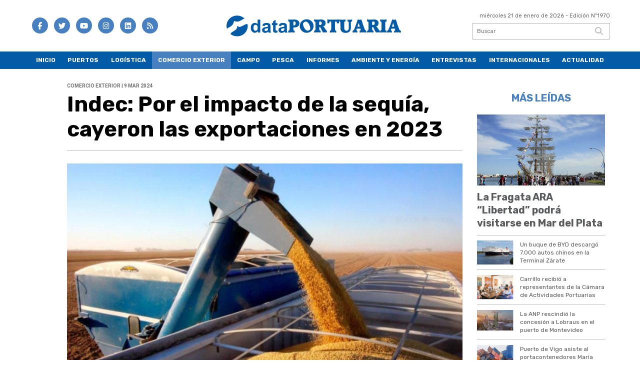

--- FILE ---
content_type: text/html; charset=utf-8
request_url: https://dataportuaria.ar/nota/20379/indec-por-el-impacto-de-la-sequia-cayeron-las-exportaciones-en-2023/
body_size: 14473
content:
<!doctype html>
<html class="no-js" lang="es">

<head>
<script async src="https://www.googletagmanager.com/gtag/js?id=G-JZNH36S5SX"></script>
<script>
  window.dataLayer = window.dataLayer || [];
  function gtag(){dataLayer.push(arguments);}
  gtag('js', new Date());
  gtag('config', 'G-JZNH36S5SX');
</script>
<base href="https://dataportuaria.ar/">
<meta charset="utf-8">
<meta name="viewport"	 content="width=device-width , initial-scale=1, user-scalable=yes, minimum-scale=0.5, maximum-scale=2.0">
<meta name="language" content="es_ES"/>
<meta name="format-detection" content="telephone=no">
<meta name="generator" content="Vork.com.ar 2.0" />
<meta name="robots"	 content="index, follow" />
<meta itemprop="description" name="description" content="" />
<meta itemprop="keywords" name="keywords"content="Indec:, Por, el, impacto, de, la, sequía,, cayeron, las, exportaciones, en, 2023" />


<!-- Twitter Card data -->
<meta name="twitter:card" content="summary">
<meta name="twitter:site" content="@DataPortuaria">
<meta name="twitter:title" content="Indec: Por el impacto de la sequía, cayeron las exportaciones en 2023 - Data Portuaria">
<meta name="twitter:description" content="">
<meta name="twitter:creator" content="@DataPortuaria">
<meta name="twitter:image" content="https://dataportuaria.ar/uploads/noticias/2/2024/03/975f6823b88212123940b5a57325453fae4186bb.jpg">

<!-- Open Graph data -->
<meta property="og:title" content="Indec: Por el impacto de la sequía, cayeron las exportaciones en 2023 - Data Portuaria" />
<meta property="og:type" content="article" />
<meta property="og:url" content="https://dataportuaria.ar/nota/20379/indec-por-el-impacto-de-la-sequia-cayeron-las-exportaciones-en-2023/" />
<meta property="og:image" content="https://dataportuaria.ar/uploads/noticias/2/2024/03/975f6823b88212123940b5a57325453fae4186bb.jpg" />
<meta property="og:description" content="" />
<meta property="og:site_name" content="Data Portuaria" />
<meta property="og:locale" content="es_LA" />

<meta name="news_keywords" content="Indec:, Por, el, impacto, de, la, sequía,, cayeron, las, exportaciones, en, 2023" />
<meta property="article:tag" content="Indec:, Por, el, impacto, de, la, sequía,, cayeron, las, exportaciones, en, 2023">
<meta property="article:section" content="Comercio Exterior">
<link rel="canonical" href="https://dataportuaria.ar/nota/20379/indec-por-el-impacto-de-la-sequia-cayeron-las-exportaciones-en-2023/">
<link rel="author" href="./humans.txt" />
<link rel="shortcut icon" href="./uploads/cliente/favicon/20231121121854_dataportuaria-favicon.png" type="image/png">
<link rel="apple-touch-icon-precomposed" href="./uploads/cliente/touch-icons/apple-touch-icon-precomposed/20231121121854_dataportuaria-favicon.png">
<link rel="apple-touch-icon-precomposed" sizes="72x72" href="./uploads/cliente/touch-icons/apple-touch-icon-72x72-precomposed/20231121121854_dataportuaria-favicon.png">
<link rel="apple-touch-icon-precomposed" sizes="76x76" href="./uploads/cliente/touch-icons/apple-touch-icon-76x76-precomposed/20231121121854_dataportuaria-favicon.png">
<link rel="apple-touch-icon-precomposed" sizes="114x114" href="./uploads/cliente/touch-icons/apple-touch-icon-114x114-precomposed/20231121121854_dataportuaria-favicon.png">
<link rel="apple-touch-icon-precomposed" sizes="120x120" href="./uploads/cliente/touch-icons/apple-touch-icon-120x120-precomposed/20231121121854_dataportuaria-favicon.png">
<link rel="apple-touch-icon-precomposed" sizes="152x152" href="./uploads/cliente/touch-icons/apple-touch-icon-152x152-precomposed/20231121121854_dataportuaria-favicon.png">
<link rel="apple-touch-icon-precomposed" sizes="144x144" href="./uploads/cliente/touch-icons/apple-touch-icon-144x144-precomposed/20231121121854_dataportuaria-favicon.png">
<link rel="apple-touch-icon" href="./uploads/cliente/touch-icons/touch-icon-192x192/20231121121854_dataportuaria-favicon.png">
<link rel="stylesheet" href="./style/style_1755358085.min.css"> 
<link href="https://fonts.googleapis.com/css?family=Rubik:regular,700" rel="stylesheet">
<link href="https://fonts.googleapis.com/css?family=Roboto:regular,700" rel="stylesheet">

 <style>

 .ftitulo{ font-family: Rubik, sans-serif; }
 .ftitulo.bold, .ftitulo .bold{ font-weight: 700; }
 .fparrafo{ font-family: Roboto, sans-serif; }
 </style>
  <link rel="stylesheet" href="./js/owlcarousel/assets/owl.carousel.min_1755359084.min.css"> 
	<link rel="stylesheet" href="./js/owlcarousel/assets/owl.theme.default.min_1755359085.min.css"> 
<script src="https://code.jquery.com/jquery-3.3.1.js"></script>
<title>Indec: Por el impacto de la sequía, cayeron las exportaciones en 2023 - Data Portuaria</title>
<meta http-equiv="refresh" content="1800 ">

<link rel="stylesheet" href="./style/selection-sharer_1755358085.min.css"> 


	<!--<script type="application/ld+json">
	{
	  "@context": "http://schema.org",
	  "@type": "NewsArticle",
	  "mainEntityOfPage": {
	    "@type": "WebPage",
	    "@id": "https://dataportuaria.ar/nota/20379/indec-por-el-impacto-de-la-sequia-cayeron-las-exportaciones-en-2023/"
	  },
	  "articleSection" : "Comercio Exterior",
	  "headline": "Indec: Por el impacto de la sequía, cayeron las exportaciones en 2023 - Data Portuaria",
	  "image": [
	    "https://dataportuaria.ar/uploads/noticias/2/2024/03/975f6823b88212123940b5a57325453fae4186bb.jpg"
	   ],
	  "datePublished": "2026-01-21T09:39:15-03:00",
	   "publisher": {
	      "@type": "Organization",
	      "name": "	https://dataportuaria.ar/nota/20379/indec-por-el-impacto-de-la-sequia-cayeron-las-exportaciones-en-2023/",
	      "logo": {
	        "@type": "ImageObject",
	        "url": "	",
	        "width": 214,
	        "height": 60
	      },
	  "description": ""
	}
	</script>-->

	<script type="application/ld+json">
	{
	  "@context": "http://schema.org",
	  "@graph":[
			{
				"@type": "NewsArticle",
				"name":"Data Portuaria",
				"url":"https://dataportuaria.ar/",
				"sameAs":[
					"https://www.facebook.com/Dataportuaria",
					"https://www.instagram.com/dataportuaria/"
				],
				"logo":{
					"@type":"ImageObject",
					"@id":"https://dataportuaria.ar/#logo",
					"inLanguage":"es-AR",
					"url":"./uploads/cliente/marca/20231121121851_data-portuaria-logo.svg",
					"contentUrl":"./uploads/cliente/marca/20231121121851_data-portuaria-logo.svg",
					"width": 214,
	        		"height": 60,
					"caption":"Data Portuaria"
				},
				"image":{
					"@id":"https://dataportuaria.ar/#logo"
				}
			},

			{
				"@type":"WebSite",
				"@id":"https://dataportuaria.ar/#website",
				"url":"https://dataportuaria.ar/",
				"name":"Data Portuaria",
				"description":"Información sobre la comunidad portuaria",
				"publisher":{
				"@id":"https://dataportuaria.ar/#organization"
			},
			"potentialAction":[
					{
						"@type":"SearchAction",
						"target":{
							"@type":"EntryPoint",
							"urlTemplate":"https://dataportuaria.ar/resultados/?q={search_term_string}"
						},
					"query-input":"required name=search_term_string"
					}
				],
				"inLanguage":"es-AR"
			},

			{
				"@type":"ImageObject",
				"@id":"https://dataportuaria.ar/uploads/noticias/2/2024/03/975f6823b88212123940b5a57325453fae4186bb.jpg",
				"inLanguage":"es-AR",
				"url":"https://dataportuaria.ar/uploads/noticias/2/2024/03/975f6823b88212123940b5a57325453fae4186bb.jpg",
				"contentUrl":"https://dataportuaria.ar/uploads/noticias/2/2024/03/975f6823b88212123940b5a57325453fae4186bb.jpg",
				"width":780,
				"height":446
			},


			{
				"@type":"WebPage",
				"@id":"https://dataportuaria.ar/nota/20379/indec-por-el-impacto-de-la-sequia-cayeron-las-exportaciones-en-2023/#webpage",
				"url":"https://dataportuaria.ar/nota/20379/indec-por-el-impacto-de-la-sequia-cayeron-las-exportaciones-en-2023/",
				"name":"Indec: Por el impacto de la sequía, cayeron las exportaciones en 2023 - Data Portuaria - Data Portuaria",
				"isPartOf":{
					"@id":"https://dataportuaria.ar/#website"
				},
				"primaryImageOfPage":{
					"@id":"https://dataportuaria.ar/nota/20379/indec-por-el-impacto-de-la-sequia-cayeron-las-exportaciones-en-2023/#primaryimage"
				},
				"datePublished":"2026-01-21T09:39:15-03:00", 
				"description":"",
				"breadcrumb":{
					"@id":"https://dataportuaria.ar/nota/20379/indec-por-el-impacto-de-la-sequia-cayeron-las-exportaciones-en-2023/#breadcrumb"
				},
				"inLanguage":"es-AR",
				"potentialAction":[
					{
						"@type":"ReadAction",
						"target":[
							"https://dataportuaria.ar/nota/20379/indec-por-el-impacto-de-la-sequia-cayeron-las-exportaciones-en-2023/"
						]
					}
				]
			},

			{
				"@type":"BreadcrumbList",
				"@id":"https://dataportuaria.ar/nota/20379/indec-por-el-impacto-de-la-sequia-cayeron-las-exportaciones-en-2023/#breadcrumb",
				"itemListElement":[
					{
					"@type":"ListItem",
					"position":1,
					"name":"Inicio",
					"item":"https://dataportuaria.ar/"
					},
					{
					"@type":"ListItem",
					"position":2,
					"name":"Indec: Por el impacto de la sequía, cayeron las exportaciones en 2023 - Data Portuaria"
					}
				]
			},

			{
				"@type":"Article",
				"@id":"https://dataportuaria.ar/nota/20379/indec-por-el-impacto-de-la-sequia-cayeron-las-exportaciones-en-2023/#article",
				"isPartOf":{
					"@id":"https://dataportuaria.ar/nota/20379/indec-por-el-impacto-de-la-sequia-cayeron-las-exportaciones-en-2023/#webpage"
				},
				"headline":"Indec: Por el impacto de la sequía, cayeron las exportaciones en 2023 - Data Portuaria",
				"datePublished":"2026-01-21T09:39:15-03:00",
				"mainEntityOfPage":{
					"@id":"https://dataportuaria.ar/nota/20379/indec-por-el-impacto-de-la-sequia-cayeron-las-exportaciones-en-2023/#webpage"
				},
				"publisher":{
					"@id":"https://dataportuaria.ar/nota/20379/indec-por-el-impacto-de-la-sequia-cayeron-las-exportaciones-en-2023/#organization"
				},
				"image":{
					"@id":"https://dataportuaria.ar/nota/20379/indec-por-el-impacto-de-la-sequia-cayeron-las-exportaciones-en-2023/#primaryimage"
				},
				"thumbnailUrl":"https://dataportuaria.ar/uploads/noticias/2/2024/03/975f6823b88212123940b5a57325453fae4186bb.jpg",
				"articleSection":[
					"Comercio Exterior"
				],
				"inLanguage":"es-AR"
			},

			{
				"@type":"Person",
				"name":"Data Portuaria"
			}


		]
	}
	</script>

</head>
<!--                            
                               ====                         
                            =========                       
                        ====        ===                     
                     ====    +++++   ====                   
                   ===    ++++++++++   ===                  
                   ===   ++++++++++++    ===                
                    ===    +++++++++    ======              
                     ===    +++++     ==========            
                      ====        =====       ====    
                        ===    =====     +++    ====  
                        =========     ++++++++    ==== 
                        =======     ++++++++++++    ===
                      =========    +++++++++++++++    ===
                   =====     ====    +++++++++++++    ====
               ======         ====    ++++++++++      ====
            ======     ++++     ===    ++++++      ======
          =====      ++++++++    ====           ======
         ====     ++++++++++++    ====        ======
        ====     ++++++++++++++     ====   ======
        =====    +++++++++++++++    ===========
         ====    +++++++++++++     ========
          ====    ++++++++++       =====
           ====     ++++++       ======
            ====     +++       ======
             ====           ======
              ====        ======
               =====   =======
                ===========
                 ========            
                                                                        
 
 =============================================================================
 diseño y programación
 http://www.vork.com.ar
 info@vork.com.ar
 
 -->
<body class="bgbody nota">

<section class="ftitulo">
	<header class="d-none d-md-block" id="header_vorknews">
		<div class="boxed auto pl10 pr10 pt15 pb15">
			<div class="row">
				<div class="col-sm-4 equalheight tal modulo_redes_sociales align-middle">
					<div class="w100p">
						<div class="links_redes_sociales">

	
		<a class="dib" href="https://www.facebook.com/Dataportuaria" target="_blank">

		<span class="fa-stack fa-md mr dib">

		  <i class="fas cprincipal fa-circle fa-stack-2x"></i>

		  <i class="fab cwhite  fa-facebook-f fa-stack-1x fz15"></i>

		</span>

	</a>

	


	
	<a class="dib" href="https://twitter.com/DataPortuaria" target="_blank">

		<span class="fa-stack fa-md mr dib">

		  <i class="fas cprincipal fa-circle fa-stack-2x"></i>

		  <i class="fab cwhite  fa-twitter fa-stack-1x fz15"></i>

		</span>

	</a>

	


	
	<a class="dib" href="https://www.youtube.com/channel/UCVj_3sHneX10Q8PIVjBE-Mw/featured" target="_blank">

		<span class="fa-stack fa-md mr dib">

		  <i class="fas cprincipal fa-circle fa-stack-2x"></i>

		  <i class="fab cwhite  fa-youtube fa-stack-1x fz15"></i>

		</span>

	</a>

	


	
	<a class="dib" href="https://www.instagram.com/dataportuaria/" target="_blank">

		<span class="fa-stack fa-md mr dib">

		  <i class="fas cprincipal fa-circle fa-stack-2x"></i>

		  <i class="fab cwhite  fa-instagram fa-stack-1x fz15"></i>

		</span>

	</a>
	
		
	<a class="dib" href="https://linkedin.com/company/dataportuar/" target="_blank">

		<span class="fa-stack fa-md mr dib">

		  <i class="fas cprincipal fa-circle fa-stack-2x"></i>

		  <i class="fab cwhite  fa-linkedin fa-stack-1x fz15"></i>

		</span>

	</a>


	
	<a class="dib" href="./rss" target="_blank">

		<span class="fa-stack fa-md mr dib">

		  <i class="fas cprincipal fa-circle fa-stack-2x"></i>

		  <i class="fa cwhite fa-rss fa-stack-1x fz15"></i>

		</span>

	</a>

	
</div>

					</div>
				</div>
				<!-- <div class="col-md-3 tac equalheight modulo_clima d-none d-md-flex">
					<div class="middle_magic">
						<div>
													</div>
					</div>
				</div> -->
				<div class="col-sm-5 equalheight modulo_logo">
					<div class="w100p vertical-center horizontal-center">
						<a href="./" class="db mr50" id="logo"><img src="./uploads/cliente/marca/20231121121851_data-portuaria-logo.svg" width="350" class="db auto" alt="Data Portuaria" ></a>
					</div>
				</div>
				<div class="col-sm-3 equalheight modulo_buscador align-middle">
					<div class="vertical-center">
						<div class="tar pb3p pt3p w100p">
							<div class="fz11 lh18 tar ctext mb5">
								<span class="capitalize">miércoles 21 de enero de 2026</span>  - Edición Nº1970							</div>
							<div id="search" class="">
	<form action="./resultados/" class="posr"  method="get" class="form-buscador">
		<input type="text" placeholder="Buscar" class="fz11 ftitulo bgwhite p9" name="q" required="" style="color: rgb(153, 153, 153);"><button type="submit" class="posa top right mr8 ctextlight" id="boton-buscador"><i class="fa fa-search"></i></button>
	</form>
</div>



<script>
$(function() {
	var form = $('.form-buscador');

	form.each(function(index) {
		$(this).vorkForm({
			sendMethod:   "submit",             			submitButton: "#boton-buscador", 			onErrors: function(m) {
			}
		});
	});
});
</script>
						</div>
					</div>
				</div>
			</div>
		</div>
		<div class="bgsecundario">
			
<script src="./js/menu_vorknews_1755358075.min.js"></script> 
<nav id="menu_header_vorknews" class="ftitulo fz12 ttu lh35 lsn tac auto boxed">
	<ul class="w100p" style="display: inline-flex;justify-content: space-between;">

			<li class="dib">
				<a class="tdn pl10 pr10 cwhite btn-principal db hover_menu bgsecundario  " href="./">Inicio</a>
			</li>
						<li class="dib ">
				<a class="tdn pl10 pr10 cwhite btn-principal db hover_menu bgsecundario "  href="./seccion/puertos/">Puertos</a>
							</li>
						<li class="dib ">
				<a class="tdn pl10 pr10 cwhite btn-principal db hover_menu bgsecundario "  href="./seccion/logistica/">Logística</a>
							</li>
						<li class="dib ">
				<a class="tdn pl10 pr10 cwhite btn-principal db hover_menu bgsecundario active"  href="./seccion/comercio-exterior/">Comercio Exterior</a>
							</li>
						<li class="dib ">
				<a class="tdn pl10 pr10 cwhite btn-principal db hover_menu bgsecundario "  href="./seccion/campo/">Campo</a>
							</li>
						<li class="dib ">
				<a class="tdn pl10 pr10 cwhite btn-principal db hover_menu bgsecundario "  href="./seccion/pesca/">Pesca</a>
							</li>
						<li class="dib ">
				<a class="tdn pl10 pr10 cwhite btn-principal db hover_menu bgsecundario "  href="./seccion/informes/">Informes</a>
							</li>
						<li class="dib ">
				<a class="tdn pl10 pr10 cwhite btn-principal db hover_menu bgsecundario "  href="./seccion/ambiente-y-energia/">Ambiente y energía</a>
							</li>
						<li class="dib ">
				<a class="tdn pl10 pr10 cwhite btn-principal db hover_menu bgsecundario "  href="./seccion/entrevistas/">Entrevistas</a>
							</li>
						<li class="dib ">
				<a class="tdn pl10 pr10 cwhite btn-principal db hover_menu bgsecundario "  href="./seccion/internacionales/">Internacionales</a>
							</li>
						<li class="dib ">
				<a class="tdn pl10 pr10 cwhite btn-principal db hover_menu bgsecundario "  href="./seccion/actualidad/">Actualidad</a>
							</li>
				
	</ul>
</nav>
<script>
 $(document).ready(function() {
	 $("#menu_header_vorknews .menu-dropdown > a").click(function(e){
			e.preventDefault();
		});
		$("#menu_header_vorknews .menu-dropdown").hover(function(e){
			var text = $(this).find(".more").text();
			$(this).find(".more").text(
				text == "+" ? "-" : "+"
			);
 		});
	acomoda_menu();
 })
</script> 













<!-- Menu anterior -->
<!--<nav id="menu_header_vorknews" class="ftitulo fz12 ttu lh35 lsn tac auto boxed">
	<ul class="lsn">
		<div class="row around-xs ml0 mr0">
			<li class="col-xs">
				<a class="tdn cwhite btn-principal db hover_menu bgsecundario  " href="./">Inicio</a>
			</li>
						<li class="col-xs ">
				<a class="tdn cwhite btn-principal db hover_menu bgsecundario " href="./seccion/puertos/">Puertos</a>
							</li>
						<li class="col-xs ">
				<a class="tdn cwhite btn-principal db hover_menu bgsecundario " href="./seccion/logistica/">Logística</a>
							</li>
						<li class="col-xs ">
				<a class="tdn cwhite btn-principal db hover_menu bgsecundario active" href="./seccion/comercio-exterior/">Comercio Exterior</a>
							</li>
						<li class="col-xs ">
				<a class="tdn cwhite btn-principal db hover_menu bgsecundario " href="./seccion/campo/">Campo</a>
							</li>
						<li class="col-xs ">
				<a class="tdn cwhite btn-principal db hover_menu bgsecundario " href="./seccion/pesca/">Pesca</a>
							</li>
						<li class="col-xs ">
				<a class="tdn cwhite btn-principal db hover_menu bgsecundario " href="./seccion/informes/">Informes</a>
							</li>
						<li class="col-xs ">
				<a class="tdn cwhite btn-principal db hover_menu bgsecundario " href="./seccion/ambiente-y-energia/">Ambiente y energía</a>
							</li>
						<li class="col-xs ">
				<a class="tdn cwhite btn-principal db hover_menu bgsecundario " href="./seccion/entrevistas/">Entrevistas</a>
							</li>
						<li class="col-xs ">
				<a class="tdn cwhite btn-principal db hover_menu bgsecundario " href="./seccion/internacionales/">Internacionales</a>
							</li>
						<li class="col-xs ">
				<a class="tdn cwhite btn-principal db hover_menu bgsecundario " href="./seccion/actualidad/">Actualidad</a>
							</li>
					</div>
	</ul>
</nav>
<script>
 $(document).ready(function() {
	 $("#menu_header_vorknews .menu-dropdown > a").click(function(e){
			e.preventDefault();
		});
 })
</script>-->
		</div>
	</header>
<div class="w100p z9999 db dn-md" id="menu_header_fixed">
	<div class="barra_muestra_menu p10 bgprincipal ">
		<div class="row middle-xs">
			<a href="./" class="col-xs tal logo-botonera">
				<img src="./uploads/cliente/logo_botonera/20231121121858_data-portuaria-logo-blanco.svg" alt="" class="ml10" style="height: 39px;" >
			</a>

			<div class="col-3 dn dn-lg">
				<div id="search" class="">
	<form action="./resultados/" class="posr"  method="get" class="form-buscador">
		<input type="text" placeholder="Buscar" class="fz11 ftitulo bgwhite p9" name="q" required="" style="color: rgb(153, 153, 153);"><button type="submit" class="posa top right mr8 ctextlight" id="boton-buscador"><i class="fa fa-search"></i></button>
	</form>
</div>



<script>
$(function() {
	var form = $('.form-buscador');

	form.each(function(index) {
		$(this).vorkForm({
			sendMethod:   "submit",             			submitButton: "#boton-buscador", 			onErrors: function(m) {
			}
		});
	});
});
</script>
			</div>

			<div class="col-3 tar ftitulo cwhite pr10 fz11 dn">
				21/1/26			</div>

			<a href="javascript:;" class="dib muestra_menu col tar last-xs">
				<i class="fa fa-bars fa-2x cwhite" id="icon-menu"></i>
			</a>
		</div>

		<nav class="menu-mobile fz12 ttu lh35 lsn tac posa left dn bgsecundario">
			<ul class="lsn">
				<li class="db">
					<a class="tdn cwhite btn-principal dib hover_menu w100p pl3p bgsecundario bgprincipal-hover  " href="./">Inicio</a>
				</li>
									<li class="db ">
						<a class="tdn cwhite btn-principal dib hover_menu w100p pl3p bgsecundario bgprincipal-hover " href="./seccion/puertos/">Puertos</a>
											</li>
									<li class="db ">
						<a class="tdn cwhite btn-principal dib hover_menu w100p pl3p bgsecundario bgprincipal-hover " href="./seccion/logistica/">Logística</a>
											</li>
									<li class="db ">
						<a class="tdn cwhite btn-principal dib hover_menu w100p pl3p bgsecundario bgprincipal-hover active" href="./seccion/comercio-exterior/">Comercio Exterior</a>
											</li>
									<li class="db ">
						<a class="tdn cwhite btn-principal dib hover_menu w100p pl3p bgsecundario bgprincipal-hover " href="./seccion/campo/">Campo</a>
											</li>
									<li class="db ">
						<a class="tdn cwhite btn-principal dib hover_menu w100p pl3p bgsecundario bgprincipal-hover " href="./seccion/pesca/">Pesca</a>
											</li>
									<li class="db ">
						<a class="tdn cwhite btn-principal dib hover_menu w100p pl3p bgsecundario bgprincipal-hover " href="./seccion/informes/">Informes</a>
											</li>
									<li class="db ">
						<a class="tdn cwhite btn-principal dib hover_menu w100p pl3p bgsecundario bgprincipal-hover " href="./seccion/ambiente-y-energia/">Ambiente y energía</a>
											</li>
									<li class="db ">
						<a class="tdn cwhite btn-principal dib hover_menu w100p pl3p bgsecundario bgprincipal-hover " href="./seccion/entrevistas/">Entrevistas</a>
											</li>
									<li class="db ">
						<a class="tdn cwhite btn-principal dib hover_menu w100p pl3p bgsecundario bgprincipal-hover " href="./seccion/internacionales/">Internacionales</a>
											</li>
									<li class="db ">
						<a class="tdn cwhite btn-principal dib hover_menu w100p pl3p bgsecundario bgprincipal-hover " href="./seccion/actualidad/">Actualidad</a>
											</li>
								<li class="db bgsecundario search-container" style="padding-top:30px;">
					<div id="search-mobile" class="p5 ">
						<form action="./resultados/" class="posr"  method="get" class="form-buscador" >
							<input type="text" style="border: none;border-radius: 0px;" placeholder="Buscar" id="input-buscar-mobile" class="fz11 ftitulo bgwhite p9 bdn" name="q" required="required" style="color: rgb(153, 153, 153);"><button type="submit" class="posa top right mr8 ctextlight" id="boton-buscador"><i class="fa fa-search"></i></button>
						</form>
					</div>

				</li>
				<li  style="padding-top:10px;">
				<div class="links_redes_sociales">
											<a class="dib" href="https://www.facebook.com/Dataportuaria" target="_blank">
						<span class="fa-stack fa-md mr dib">
						<i class="fas csecundario fa-circle fa-stack-2x"></i>
						<i class="fab cwhite  fa-facebook-f fa-stack-1x fz18"></i>
						</span>
					</a>
					
										<a class="dib" href="https://twitter.com/DataPortuaria" target="_blank">
						<span class="fa-stack fa-md mr dib">
						<i class="fas csecundario fa-circle fa-stack-2x"></i>
						<i class="fab cwhite  fa-twitter fa-stack-1x fz18"></i>
						</span>
					</a>
					
										<a class="dib" href="https://www.youtube.com/channel/UCVj_3sHneX10Q8PIVjBE-Mw/featured" target="_blank">
						<span class="fa-stack fa-md mr dib">
						<i class="fas csecundario fa-circle fa-stack-2x"></i>
						<i class="fab cwhite  fa-youtube fa-stack-1x fz18"></i>
						</span>
					</a>
					
										<a class="dib" href="https://www.instagram.com/dataportuaria/" target="_blank">
						<span class="fa-stack fa-md mr dib">
						<i class="fas csecundario fa-circle fa-stack-2x"></i>
						<i class="fab cwhite  fa-instagram fa-stack-1x fz18"></i>
						</span>
					</a>
					
						<a class="dib" href="https://linkedin.com/company/dataportuar/" target="_blank">

		<span class="fa-stack fa-md mr dib">

		  <i class="fas csecundario fa-circle fa-stack-2x"></i>

		  <i class="fab cwhite  fa-linkedin fa-stack-1x fz15"></i>

		</span>

	</a>

										<a class="dib" href="./rss" target="_blank">
						<span class="fa-stack fa-md mr dib">
						<i class="fas csecundario fa-circle fa-stack-2x"></i>
						<i class="fa cwhite fa-rss fa-stack-1x fz18"></i>
						</span>
					</a>
									</div>
				</li>
			</ul>
		</nav>
	</div>
</div>
<script>
 $(document).ready(function() {
	 $(".menu-mobile .menu-dropdown > a").click(function(e){
			e.preventDefault();
			$(".menu-mobile>ul>li").not(".menu-dropdown, .search-container").slideToggle();
			$(this).siblings("ul").slideToggle();

			var text = $(this).find(".more").text();
			$(this).find(".more").text(
				text == "+" ? "-" : "+"
			);
		});
 })

var statusMenu = false;

 $('.muestra_menu').click(function (e) { 
	e.preventDefault();
	if(statusMenu){
		$('#icon-menu').removeClass('fa-bars');
		$('#icon-menu').addClass('fa-bars');
		statusMenu = false;
	}else{
		$('#icon-menu').removeClass('fa-bars');
		$('#icon-menu').addClass('fa-bars');
		statusMenu = true;
	}
});

</script>
<div class="bgcaja boxed auto">
	<section id="main" class="pb20">
		<div class="row">
			<div id="columna-noticia-1" class="col-12 col-md-9">
								<div class="row pb3p">
					<div class="pt3p pb3p col-offset-0 col-md-offset-1 col-12 col-md-11 nota-encabezado">
						<h4 class="fparrafo clightgrey bold fz10 lh15 ttu mb5">Comercio Exterior |  9 mar 2024</h4>
						<h3 class="fparrafo cprincipal bold fz12 lh16 ttu mb5"></h3>
						<h1 class="ftitulo cblack fz43 mb15 bold lh50">Indec: Por el impacto de la sequía, cayeron las exportaciones en 2023</h1>
						<h2 class="fparrafo ctext fz18 lh25"></h2>
						<hr class="mt2p bdb bdtextlight">
					</div>
											<div class="col-offset-0 col-md-offset-1 col-12 col-md-11">
							<div class="owl-carousel owl-theme carousel-nota">
																							    <div class="item">
										<img src="./uploads/noticias/5/2024/03/975f6823b88212123940b5a57325453fae4186bb.jpg" class="maw100pc" alt="">
																			</div>
															</div>
						</div>
										<!-- TAGS -->
										<div class="col-12 col-md-10 col-md-offset-2 fz10 lh12">
						<div class="bdb bdtextlight tar mb8 pt8 pb8">
							<div class="sharethis-inline-share-buttons"></div>
						</div>
					</div>
				</div>
								<div class="row">
					<div class="col-12 col-md-2 fparrafo fz10 lh14 posr ctext columnista">
											</div>

					<script>
						$(function(){
							var div_relacionadas_internas=[];
														parrafos_nota = $('.texto_nota p').length;
							cada_tres = 3;
							$.each(div_relacionadas_internas, function( index, value ) {
							$('.texto_nota p:nth-child('+cada_tres+')').before(div_relacionadas_internas[index]);
							cada_tres = cada_tres+3;
							});
							console.log(div_relacionadas_internas);

						});
					</script>



					<div class="col-12 col-md-10 fparrafo ctext fz16 lh28 mb20">
						<div class="wysiwyg mb15 texto_nota">
														<p>Un informe del Indec sobre el origen provincial de las exportaciones correspondiente al año 2023 dejó expuesto el claro perjuicio que sufrieron las arcas nacionales y las reservas del Banco Central producto de la sequía que afectó a las zonas productivas. Respecto de nuestra provincia, el reporte asegura que las exportaciones cayeron un 35,5% respecto de las de 2022, el año inmediatamente anterior.</p>

<p>“En 2023, el origen provincial de las exportaciones (OPEX), que detalla el aporte de cada región y provincia al total de las exportaciones, exhibió caídas en cuatro de las cinco regiones consideradas. En efecto, la región Pampeana disminuyó sus exportaciones 29,3%; la región Noreste (NEA), 27,4%; la región Noroeste (NOA), 15,6%; la región Cuyo, 15,5%; mientras que la región Patagonia registró un incremento de 1,2%”, concluyó.</p>

<p><strong>Cifras totales.</strong></p>

<p> </p>

<p>El informe indica que en 2023 se exportaron productos argentinos por un total de 66.789 millones de dólares. La Pampa, por su parte, vendió al exterior por 778 millones de dólares, el 1,2% del total de lo vendido. En la comparación global, Argentina exportó en 2023 un 24,5% menos que en 2022 y la Región Pampeana -en la que el organismo incluye a nuestra provincia junto con Buenos Aires, CABA, Córdoba, Entre Ríos y Santa Fe-, la caída fue del 29,3 por ciento.</p>

<p> </p>

<p>En la comparación con el resto de las provincias, La Pampa aparece entre las que más caída de exportaciones tuvieron, junto con Córdoba (-35,4%), Entre Ríos (-41,7), Santa Fe (-39,4), Santiago del Estero (-42,8), San Luis (-30,8), Chaco (-41,3) y Formosa (-48,8).</p>

<p><strong>Por zona.</strong></p>

<p> </p>

<p>La región Pampeana lideró las ventas al exterior en 2023, con exportaciones por un total de 48.427 millones de dólares, 72,5% del total exportado. El valor representó una baja de 29,3% respecto a 2022. El 43,3% de las exportaciones correspondió a manufacturas de origen agropecuario (MOA); 30,4%, a manufacturas de origen industrial (MOI); 20,1%, a productos primarios (PP); y 6,2%, a combustibles y energía (CyE). Los principales destinos fueron Mercosur, “Resto de ALADI”, Unión Europea, ASEAN, China, y USMCA.</p>

<p> </p>

<p>En relación con los complejos exportadores, la región Pampeana redujo sus despachos 29,3%, traccionada principalmente por bajas en el complejo soja (-43,9%) y el complejo girasol (-29,0%) pertenecientes al sector oleaginoso, y por las caídas registradas en el sector cerealero, especialmente los complejos maicero (-32,8%), triguero (-69,6%) y cebada (-17,4%).</p>

<p>Impulsaron también el descenso regional los complejos petroleropetroquímico (-19,2%) y siderúrgico (-7,0%), así como el sector bovino (cuyos complejos carne y cuero bovinos y lácteo registraron caídas de 15,5% y 17,8%, respectivamente), entre otros. En sentido contrario operaron los complejos automotriz, farmacéutico y maní, que exhibieron crecimientos de 2,7%, 1,7% y 1,1%, respectivamente</p>						</div>
						<div id="modulo_banners_bajo_noticia" class="">
</div>							<section id="facebook_comments">
				<span class="ctitulo fz22 bold ftitulo lh36 mb15">OPINÁ, DEJÁ TU COMENTARIO:</span>
		<div class="fb-comments" data-href="https://dataportuaria.ar/nota/20379/indec-por-el-impacto-de-la-sequia-cayeron-las-exportaciones-en-2023/" data-width="auto" data-num-posts="7"></div>
	</section>
						 
						<span class="ctitulo fz22 bold ftitulo lh36 mt3p dib ttu mb15">Más Noticias</span>
						<section id="mas-noticias" class="pt2p">
							<article class="noticia-18 bdb bdtextlight pb2p mb4p has_image ">
	<a href="./nota/24343/ciara-cec-el-acuerdo-mercosur-ndash-union-europea-clave-para-la-previsibilidad-del-agro-argentino/" class="db">
		<div class="row">
							<div class="col-12 col-md-3 mb10">
					<figure class="posr">
						<div class="ovh">
							<img src="./uploads/noticias/3/2026/01/20260119184034_banderas-mercosur-ue-e1767994712538.jpg" class="d-block d-md-none" alt="CIARA-CEC: El acuerdo Mercosur–Unión Europea, clave para la previsibilidad del agro argentino">
							<img src="./uploads/noticias/4/2026/01/20260119184034_banderas-mercosur-ue-e1767994712538.jpg" class="d-none d-md-block" alt="CIARA-CEC: El acuerdo Mercosur–Unión Europea, clave para la previsibilidad del agro argentino">
						</div>
					</figure>
				</div>
						<div class="col-12 col-md-9 mb10">
				<h3 class="fparrafo cprincipal fz11 lh20 ttu bold">Agroindustria y comercio exterior</h3>
				<h2 class="ftitulo bold ctitle fz22 lh30">CIARA-CEC: El acuerdo Mercosur–Unión Europea, clave para la previsibilidad del agro argentino</h2>
			</div>
		</div>
	</a>
</article>
<article class="noticia-18 bdb bdtextlight pb2p mb4p has_image ">
	<a href="./nota/24322/carrillo-recibio-a-representantes-de-la-camara-de-actividades-portuarias/" class="db">
		<div class="row">
							<div class="col-12 col-md-3 mb10">
					<figure class="posr">
						<div class="ovh">
							<img src="./uploads/noticias/3/2026/01/20260117125456_imagen1.png" class="d-block d-md-none" alt="Carrillo recibió a representantes de la Cámara de Actividades Portuarias">
							<img src="./uploads/noticias/4/2026/01/20260117125456_imagen1.png" class="d-none d-md-block" alt="Carrillo recibió a representantes de la Cámara de Actividades Portuarias">
						</div>
					</figure>
				</div>
						<div class="col-12 col-md-9 mb10">
				<h3 class="fparrafo cprincipal fz11 lh20 ttu bold">GESTIÓN Y LOGÍSTICA</h3>
				<h2 class="ftitulo bold ctitle fz22 lh30">Carrillo recibió a representantes de la Cámara de Actividades Portuarias</h2>
			</div>
		</div>
	</a>
</article>
<article class="noticia-18 bdb bdtextlight pb2p mb4p has_image ">
	<a href="./nota/24325/santa-fe-impulsa-mas-de-us-500-millones-en-inversion-portuaria-para-2026/" class="db">
		<div class="row">
							<div class="col-12 col-md-3 mb10">
					<figure class="posr">
						<div class="ovh">
							<img src="./uploads/noticias/3/2026/01/20260119112022_2026-01-18nid-285029o-1.jpg" class="d-block d-md-none" alt="Santa Fe impulsa más de US$ 500 millones en inversión portuaria para 2026">
							<img src="./uploads/noticias/4/2026/01/20260119112022_2026-01-18nid-285029o-1.jpg" class="d-none d-md-block" alt="Santa Fe impulsa más de US$ 500 millones en inversión portuaria para 2026">
						</div>
					</figure>
				</div>
						<div class="col-12 col-md-9 mb10">
				<h3 class="fparrafo cprincipal fz11 lh20 ttu bold">Infraestructura y logística</h3>
				<h2 class="ftitulo bold ctitle fz22 lh30">Santa Fe impulsa más de US$ 500 millones en inversión portuaria para 2026</h2>
			</div>
		</div>
	</a>
</article>
<article class="noticia-18 bdb bdtextlight pb2p mb4p has_image ">
	<a href="./nota/24306/produccion-record-de-trigo-argentino-y-avances-en-otros-cultivos-en-la-campana-2025-26/" class="db">
		<div class="row">
							<div class="col-12 col-md-3 mb10">
					<figure class="posr">
						<div class="ovh">
							<img src="./uploads/noticias/3/2026/01/20260116132506_trigo.jpg" class="d-block d-md-none" alt="Producción récord de trigo argentino y avances en otros cultivos en la campaña 2025/26">
							<img src="./uploads/noticias/4/2026/01/20260116132506_trigo.jpg" class="d-none d-md-block" alt="Producción récord de trigo argentino y avances en otros cultivos en la campaña 2025/26">
						</div>
					</figure>
				</div>
						<div class="col-12 col-md-9 mb10">
				<h3 class="fparrafo cprincipal fz11 lh20 ttu bold">Finalizó la cosecha</h3>
				<h2 class="ftitulo bold ctitle fz22 lh30">Producción récord de trigo argentino y avances en otros cultivos en la campaña 2025/26</h2>
			</div>
		</div>
	</a>
</article>
<article class="noticia-18 bdb bdtextlight pb2p mb4p has_image ">
	<a href="./nota/24362/argentina-avanza-en-la-apertura-del-mercado-chino-para-la-exportacion-de-frutas-de-carozo/" class="db">
		<div class="row">
							<div class="col-12 col-md-3 mb10">
					<figure class="posr">
						<div class="ovh">
							<img src="./uploads/noticias/3/2026/01/20260120163419_img-20260116-wa0053.jpg" class="d-block d-md-none" alt="Argentina avanza en la apertura del mercado chino para la exportación de frutas de carozo">
							<img src="./uploads/noticias/4/2026/01/20260120163419_img-20260116-wa0053.jpg" class="d-none d-md-block" alt="Argentina avanza en la apertura del mercado chino para la exportación de frutas de carozo">
						</div>
					</figure>
				</div>
						<div class="col-12 col-md-9 mb10">
				<h3 class="fparrafo cprincipal fz11 lh20 ttu bold">Agroindustria y comercio exterior</h3>
				<h2 class="ftitulo bold ctitle fz22 lh30">Argentina avanza en la apertura del mercado chino para la exportación de frutas de carozo</h2>
			</div>
		</div>
	</a>
</article>
<article class="noticia-18 bdb bdtextlight pb2p mb4p has_image ">
	<a href="./nota/23922/por-que-el-calado-de-38-pies-puede-definir-la-competitividad-del-sistema-exportador-argentino/" class="db">
		<div class="row">
							<div class="col-12 col-md-3 mb10">
					<figure class="posr">
						<div class="ovh">
							<img src="./uploads/noticias/3/2025/12/20251217142132_captura-de-pantalla-2021-05-20-a-las-08-18-16.png" class="d-block d-md-none" alt="¿Por qué el calado de 38 pies puede definir la competitividad del sistema exportador argentino?">
							<img src="./uploads/noticias/4/2025/12/20251217142132_captura-de-pantalla-2021-05-20-a-las-08-18-16.png" class="d-none d-md-block" alt="¿Por qué el calado de 38 pies puede definir la competitividad del sistema exportador argentino?">
						</div>
					</figure>
				</div>
						<div class="col-12 col-md-9 mb10">
				<h3 class="fparrafo cprincipal fz11 lh20 ttu bold">Vía Navegable Troncal</h3>
				<h2 class="ftitulo bold ctitle fz22 lh30">¿Por qué el calado de 38 pies puede definir la competitividad del sistema exportador argentino?</h2>
			</div>
		</div>
	</a>
</article>
						</section>
						<div id="modulo_banners_bajo_relacionadas" class="">
</div>						<div id="modulo_banners_bajo_comentarios" class="">
</div>					</div>
				</div>
			</div>
			<div id="columna-noticia-2" class="col-12 col-md-3 mt-md-20">
				<aside>
		<script type="text/javascript" src="js/encuestas.js"></script>
		<section id="encuestas" class="mb10 tac">
			<div id='encuesta' class=""></div>
		</section>
		<div id="modulo_banners_bajo_encuesta" class="">
</div></aside>
				<aside id="notas_mas_leidas" class="bgwhite p10 mb15 mt15">
    <h1 class="ttu tac cprincipal bold fz20 lh26 mb10">MÁS LEÍDAS</h1>
    <article class="noticia-12g pb4p pt4p has_image ">
	<a href="./nota/24316/la-fragata-ara-libertad-podra-visitarse-en-mar-del-plata/">
		<figure class="posr mb10">
			<div class="ovh">
				<img src="./uploads/noticias/3/2026/01/20260116164402_1768336042937.jpg" alt="La Fragata ARA “Libertad” podrá visitarse en Mar del Plata" class="z9">
			</div>
		</figure>
		<div>
			<h2 class="ftitulo bold ctitle fz20 lh26">La Fragata ARA “Libertad” podrá visitarse en Mar del Plata</h2>
		</div>
		<div class="clear"></div>
	</a>
</article>
    <article class="noticia-12 bdt bdtextlight pb4p pt4p has_image ">
	<a href="./nota/24331/un-buque-de-byd-descargo-7-000-autos-chinos-en-la-terminal-zarate/" class="db">
		<div class="row">
			<figure class="col-4 posr">
				<div class="ovh">
					<img src="./uploads/noticias/4/2026/01/20260119154936_rdmr3z2jr-1256x620-1.jpg" alt="Un buque de BYD descargó 7.000 autos chinos en la Terminal Zárate" class="z9">
				</div>
			</figure>
			<div class="pl4 col-8">
				<h4 class="ftitulo ctitle fz12 lh16">Un buque de BYD descargó 7.000 autos chinos en la Terminal Zárate</h4>
				<span class="fz11 ctitle"></span>
			</div>

		</div>
	</a>
</article>
<article class="noticia-12 bdt bdtextlight pb4p pt4p has_image ">
	<a href="./nota/24322/carrillo-recibio-a-representantes-de-la-camara-de-actividades-portuarias/" class="db">
		<div class="row">
			<figure class="col-4 posr">
				<div class="ovh">
					<img src="./uploads/noticias/4/2026/01/20260117125456_imagen1.png" alt="Carrillo recibió a representantes de la Cámara de Actividades Portuarias" class="z9">
				</div>
			</figure>
			<div class="pl4 col-8">
				<h4 class="ftitulo ctitle fz12 lh16">Carrillo recibió a representantes de la Cámara de Actividades Portuarias</h4>
				<span class="fz11 ctitle"></span>
			</div>

		</div>
	</a>
</article>
<article class="noticia-12 bdt bdtextlight pb4p pt4p has_image ">
	<a href="./nota/24313/la-anp-rescindio-la-concesion-a-lobraus-en-el-puerto-de-montevideo/" class="db">
		<div class="row">
			<figure class="col-4 posr">
				<div class="ovh">
					<img src="./uploads/noticias/4/2026/01/20260116162325_lobraus.webp" alt="La ANP rescindió la concesión a Lobraus en el puerto de Montevideo" class="z9">
				</div>
			</figure>
			<div class="pl4 col-8">
				<h4 class="ftitulo ctitle fz12 lh16">La ANP rescindió la concesión a Lobraus en el puerto de Montevideo</h4>
				<span class="fz11 ctitle"></span>
			</div>

		</div>
	</a>
</article>
<article class="noticia-12 bdt bdtextlight pb4p pt4p has_image ">
	<a href="./nota/24312/puerto-de-vigo-asiste-al-portacontenedores-maria-francisca-tras-temporal/" class="db">
		<div class="row">
			<figure class="col-4 posr">
				<div class="ovh">
					<img src="./uploads/noticias/4/2026/01/20260116162927_portacontenedores-con-carga-caida-puerto-vigo-enero-2026-20-1000x500.jpg" alt="Puerto de Vigo asiste al portacontenedores Maria Francisca tras temporal" class="z9">
				</div>
			</figure>
			<div class="pl4 col-8">
				<h4 class="ftitulo ctitle fz12 lh16">Puerto de Vigo asiste al portacontenedores Maria Francisca tras temporal</h4>
				<span class="fz11 ctitle"></span>
			</div>

		</div>
	</a>
</article>
    <div class="clear"></div>
</aside>
<div id="modulo_banners_bajo_mas_leidas" class="">
</div>				
<script src="./js/vorkform/vorkform_1755358485.min.js"></script> 
<script type="text/javascript">
$(function() {
	$("#newsletter_form").vorkForm({
		errorClass: "error",                		sendMethod: "ajax",                 		submitButton: "#newsletter_submit", 		onSendEnd:function() {
			$('#newsletter_form').find('.boton').fadeOut(400)
			$('#newsletter_form').find('#newsletter_mail').val('Gracias!');
		}
	});
});
</script>

<div id="newsletter" class="p20 bgprincipal cfondo pt20 mb15">
	<h1 class="ftitulo fz24 lh26 cwhite">NEWSLETTER</h1>
	<p class="fz12 fparrafo cwhite">Suscríbase a nuestro boletín de noticias</p>
	<form id="newsletter_form" action="./ajax/newsletter.php" method="post" accept-charset="utf-8" class="posr">
		<input type="email" name="newsletter_mail" id="newsletter_mail" placeholder="Su email aquí" required="required" class="bdfondo bgwhite p8 fll ctext fparrafo fz12 g12"/>
		<a href="javascript:;" class="posa top right mr8 mt6" id="newsletter_submit"><i class="fa fa-chevron-right"></i></a>
		<div class="clear"></div>
	</form>
</div>
<div id="modulo_banners_bajo_newsletter" class="">
</div>				<div class="dn db-md">
									</div>
				<div class="ovh dn db-md">
									</div>
			</div>
		</div>
	</section>
</div>


<style type="text/css">
	.wysiwyg img{
			max-width: 100%;
			height: auto!important;
	}

	
	.wysiwyg div.embeddedContent {
		height: 0;
		overflow: hidden;
		padding-bottom: 56.25%;
		padding-top: 30px;
		position: relative;
    }
	.wysiwyg div.embeddedContent iframe, .wysiwyg div.embeddedContent object, .wysiwyg div.embeddedContent embed {
		height: 100%;
		left: 0;
		position: absolute;
		top: 0;
		width: 100%;
    }


	@media only screen and (max-width: 550px) {
		.relacionadas_internas{
			margin: 7% 0;
			padding: 10px 0 15px;
		}
		.relacionadas_internas > a .g3{
			width: 49.09457627%;
			padding-right: 10px;
		}
		.relacionadas_internas > a .g8{
			width: 49.09457627%;
			font-size: 16px;
			line-height: 21px;
		}

		.relacionadas_internas > a .g8 .volanta{
			display: none;
		}
	}
</style><footer class="bgblack bdrbl pt20 pb20">
	<div class="auto boxed">
		<div class="row">
			<div class="col-12 col-md-3 mb">
				<div class="vertical-center">
					<div class="w100p">
						<a href="./" class="dib w100p" id="logo"><img src="./uploads/cliente/logo_botonera/20231121121858_data-portuaria-logo-blanco.svg" width="100%" alt="Data Portuaria" ></a>
					</div>
				</div>
			</div>
			<div class="col-12 col-md-9 tar social-container mb">
				<div class="links_redes_sociales">

	
		<a class="dib" href="https://www.facebook.com/Dataportuaria" target="_blank">

		<span class="fa-stack fa-md mr dib">

		  <i class="fas cprincipal fa-circle fa-stack-2x"></i>

		  <i class="fab cwhite  fa-facebook-f fa-stack-1x fz15"></i>

		</span>

	</a>

	


	
	<a class="dib" href="https://twitter.com/DataPortuaria" target="_blank">

		<span class="fa-stack fa-md mr dib">

		  <i class="fas cprincipal fa-circle fa-stack-2x"></i>

		  <i class="fab cwhite  fa-twitter fa-stack-1x fz15"></i>

		</span>

	</a>

	


	
	<a class="dib" href="https://www.youtube.com/channel/UCVj_3sHneX10Q8PIVjBE-Mw/featured" target="_blank">

		<span class="fa-stack fa-md mr dib">

		  <i class="fas cprincipal fa-circle fa-stack-2x"></i>

		  <i class="fab cwhite  fa-youtube fa-stack-1x fz15"></i>

		</span>

	</a>

	


	
	<a class="dib" href="https://www.instagram.com/dataportuaria/" target="_blank">

		<span class="fa-stack fa-md mr dib">

		  <i class="fas cprincipal fa-circle fa-stack-2x"></i>

		  <i class="fab cwhite  fa-instagram fa-stack-1x fz15"></i>

		</span>

	</a>
	
		
	<a class="dib" href="https://linkedin.com/company/dataportuar/" target="_blank">

		<span class="fa-stack fa-md mr dib">

		  <i class="fas cprincipal fa-circle fa-stack-2x"></i>

		  <i class="fab cwhite  fa-linkedin fa-stack-1x fz15"></i>

		</span>

	</a>


	
	<a class="dib" href="./rss" target="_blank">

		<span class="fa-stack fa-md mr dib">

		  <i class="fas cprincipal fa-circle fa-stack-2x"></i>

		  <i class="fa cwhite fa-rss fa-stack-1x fz15"></i>

		</span>

	</a>

	
</div>

			</div>
		</div>


		<div class="col-12 mtg ptbg bdwhite bdt tac pt1p pb1p">
			<nav class="fz10 ttu">
		<a class="ftitulo bold fz11 tdn cwhite cprincipal-hover h_tdu mr1p ml1p  " href="./seccion/puertos/">Puertos</a>
		<a class="ftitulo bold fz11 tdn cwhite cprincipal-hover h_tdu mr1p ml1p  " href="./seccion/logistica/">Logística</a>
		<a class="ftitulo bold fz11 tdn cwhite cprincipal-hover h_tdu mr1p ml1p  is_current" href="./seccion/comercio-exterior/">Comercio Exterior</a>
		<a class="ftitulo bold fz11 tdn cwhite cprincipal-hover h_tdu mr1p ml1p  " href="./seccion/campo/">Campo</a>
		<a class="ftitulo bold fz11 tdn cwhite cprincipal-hover h_tdu mr1p ml1p  " href="./seccion/pesca/">Pesca</a>
		<a class="ftitulo bold fz11 tdn cwhite cprincipal-hover h_tdu mr1p ml1p  " href="./seccion/informes/">Informes</a>
		<a class="ftitulo bold fz11 tdn cwhite cprincipal-hover h_tdu mr1p ml1p  " href="./seccion/ambiente-y-energia/">Ambiente y energía</a>
		<a class="ftitulo bold fz11 tdn cwhite cprincipal-hover h_tdu mr1p ml1p  " href="./seccion/entrevistas/">Entrevistas</a>
		<a class="ftitulo bold fz11 tdn cwhite cprincipal-hover h_tdu mr1p ml1p  " href="./seccion/internacionales/">Internacionales</a>
		<a class="ftitulo bold fz11 tdn cwhite cprincipal-hover h_tdu mr1p ml1p  " href="./seccion/actualidad/">Actualidad</a>
		<br>
		<a class="ftitulo bold fz11 tdn cwhite cprincipal-hover h_tdu mr1p ml1p  " href="./buques-en-vivo/">Buques en VIVO</a>
		<a class="ftitulo bold fz11 tdn cwhite cprincipal-hover h_tdu mr1p ml1p  " href="./quienes-somos/">Quiénes somos</a>
		<a class="ftitulo bold fz11 tdn cwhite cprincipal-hover h_tdu mr1p ml1p  " href="./contacto/">Contacto</a>
	</nav>
		</div>

		<hr class="bdwhite bdt mb20">
		<div class="row">
			<div class="col-12 col-md-10 mb30">
				<div class="db dib-md tac tal-md mb20 mb-md-0">
									</div>
				<div class="fz10 lh18 cwhite db dib-md vam tac tal-md">
					<p>© Copyright 2023 / <strong>dataportuaria.ar</strong> / Todos los derechos reservados<br />
Registro DNDA RL-2023-19665028-APN-DNDA#MJ<br />
E-mail: dataportuaria@gmail.com</p>				</div>
			</div>
			<div class="col-12 col-md-2 tac tar-md vam">
				<style>
a.vork{display: inline-block;width: 100px;height: 35px;white-space: nowrap;overflow: hidden;}
a.vork:hover >img{margin-top: -37px;}
</style>
<a href="http://www.vorknews.com.ar/" target="_blank" class="vork hbg mt-md-15" ><img src="./images/vork_logo.svg" width="100" class="vam" alt="Vorknews Sistema para diarios online" /></a>
			</div>
		</div>
	</div>

</footer>

</section>
<script>
	gtag('event', 'Comercio Exterior', {
      'event_category': 'Seccion',
      'event_label': 'https://dataportuaria.ar/nota/20379/indec-por-el-impacto-de-la-sequia-cayeron-las-exportaciones-en-2023/'
    });
</script>
<link rel="stylesheet" href="./js/fancybox/dist/fancybox_1755359072.min.css"> 
<script src="./js/fancybox/dist/fancybox_1755359073.min.js"></script> 
<!--.container -->

<script src="./js/functions_1755358075.min.js"></script> 

<div id="fb-root"></div>
<script>(function(d, s, id) {
  var js, fjs = d.getElementsByTagName(s)[0];
  if (d.getElementById(id)) return;
  js = d.createElement(s); js.id = id;
  js.src = "//connect.facebook.net/es_ES/sdk.js#xfbml=1&version=v2.7&appId=131595083601066";
  fjs.parentNode.insertBefore(js, fjs);
}(document, 'script', 'facebook-jssdk'));</script>



  <script type="text/javascript" src="./js/owlcarousel/owl.carousel.js"></script>

  <script type="text/javascript">

    $(document).ready(function() {

      $('.owl-carousel').owlCarousel({

        loop:true,

        margin:1,

        nav: true,

        dots: false,

        items: 1,

      });

    });

  </script>





  <script src="./js/selection-sharer/selection-sharer_1755358484.min.js"></script> 

  <script>

    $('.wysiwyg p').selectionSharer();

  </script>







<script type='text/javascript' src='https://platform-api.sharethis.com/js/sharethis.js#property=5f6cb8576d030b0012ecb4d3&product=inline-share-buttons' async='async'></script>






<script src="./js/fontawesome/js/all.min.js" crossorigin="anonymous"></script>



</body>
</html>


--- FILE ---
content_type: image/svg+xml
request_url: https://dataportuaria.ar/uploads/cliente/logo_botonera/20231121121858_data-portuaria-logo-blanco.svg
body_size: 3172
content:
<?xml version="1.0" encoding="utf-8"?>
<!-- Generator: Adobe Illustrator 28.0.0, SVG Export Plug-In . SVG Version: 6.00 Build 0)  -->
<svg version="1.1" id="Capa_1" xmlns="http://www.w3.org/2000/svg" xmlns:xlink="http://www.w3.org/1999/xlink" x="0px" y="0px"
	 viewBox="0 0 604.9 74.8" style="enable-background:new 0 0 604.9 74.8;" xml:space="preserve">
<style type="text/css">
	.st0{fill-rule:evenodd;clip-rule:evenodd;fill:#FFFFFF;}
	.st1{fill:#FFFFFF;}
</style>
<path class="st0" d="M72.9,33.1c2.1,14.1-4.4,28.8-17.5,36.5c-13.2,7.8-29.3,6.4-40.8-2.3c-0.1-0.4-0.1-0.7-0.2-0.9
	c-0.1-1.3,0.4-2.6,1.4-3.7c1-1.2,3.6-3,7.8-5.5c4.7-2.8,7.8-5.1,9.5-7.1c1.7-2,2.8-3.8,3.2-5.4c0.5-1.6,0.5-3.7,0.3-6.4
	c2.1,1.5,3.8,2.4,5.1,2.8c1.8,0.5,3.8,0.5,6,0c2.9-0.6,6.5-2.1,10.7-4.5c4.2-2.4,6.8-3.8,7.9-4.2c2-0.6,3.6-0.7,5-0.2
	C71.9,32.5,72.4,32.8,72.9,33.1 M17.9,7.1c14.5-8.6,32.5-6,44.1,5c-1.9,0.9-4.1,2.1-6.5,3.5c-0.7,0.4-1.4,0.9-2.1,1.3l-1.6,0.9
	c-7.2,4.3-13.6,7.8-25.7,3c-2.4,12.4-7.3,16.6-14.7,21c-0.7,0.4-1.4,0.8-2.1,1.2c-1.2,0.6-2.3,1.2-3.4,1.9c-1.7,1-3.3,2-4.6,3
	C0.4,44.8,0,41.6,0,38.4C0,26,6.4,13.9,17.9,7.1z"/>
<path class="st1" d="M572.2,39.8c-0.2,0.8,0.5,1.2,2,1.2h3.9c1.2,0,1.8-0.4,1.6-1.3l-3.5-12L572.2,39.8z M563.3,60.9
	c-1.3,0-3,0.1-5.2,0.3c-0.7,0-1.7,0.1-3,0.3V55c1.7,0,3.2-1.1,4.5-3.4l0.6-1l1.6-3.7l2.1-5.4c2.1-5.5,3.8-10.1,5.1-14
	c1.2-3.5,2.4-7.4,3.6-11.7c0.8,0.2,1.8,0.3,3,0.5c1.2,0.1,2.2,0.2,3.1,0.2c1.2,0,2.4,0,3.6-0.1c1.1-0.1,2.2-0.3,3.3-0.5l1.9,6.3
	c1.8,6,3.3,10.6,4.4,13.9c1.4,4.1,3,8.3,4.7,12.6l0.8,2l0.5,1c1.3,2.3,2.9,3.4,4.8,3.4v6.4c-1.7-0.2-3.6-0.4-5.7-0.5
	c-2-0.1-4.1-0.2-6-0.2c-4.2,0-8.1,0.2-11.7,0.7V55h0.5c2.1,0,3.2-1.1,3.2-3.4c0-0.4,0-0.8,0-1c0-1.1-0.1-1.8-0.4-2
	c-0.1-0.2-0.2-0.3-0.2-0.4c-0.2-0.3-0.4-0.4-0.5-0.4h-11c-0.3,0-0.6,0-0.9,0.1c-0.1,0-0.2,0.1-0.4,0.2l-1,2.5l-0.2,1
	c0,2.1,1,3.3,3,3.4h0.4v6.4c-1.2-0.1-2.3-0.2-3-0.3C566.5,61,564.7,60.9,563.3,60.9z M531.1,61.4V55h0.4c2.2-0.2,3.5-1.3,4-3.4
	l0.1-1l0.1-0.8v-1.3v-1.8l0-18.3v-1.1v-0.9c0-2.9-1.4-4.3-4.1-4.3h-0.4v-6.4c0.1,0,1.2,0.1,3.4,0.3c1,0.1,1.7,0.1,2.1,0.1h6.3
	c0.6,0,1.1,0,1.3,0c3.3,0,6.3-0.2,9.1-0.4v6.3l-0.4,0.1c-2.8,0-4.1,1.8-4.1,5.4v1v20.1v1.3v0.7c0,1.4,0.3,2.4,1,3.2
	c0.7,0.8,1.7,1.2,2.9,1.2h0.5v6.4c-3.5-0.4-7.2-0.6-11.1-0.6C538.4,60.8,534.6,61,531.1,61.4z M506.6,35.1c1.8,0,3.3-0.6,4.3-1.7
	c1.1-1.1,1.6-2.8,1.6-5c0-1.9-0.5-3.4-1.5-4.4c-1-1-2.4-1.5-4.1-1.5c-2.3,0-3.4,1.4-3.4,4.1v5.6c0,1,0.2,1.8,0.6,2.3
	C504.6,34.9,505.4,35.1,506.6,35.1z M485.8,22.2v-6.4l5.3,0.4c0.8,0,1.3,0,1.7,0c0.6,0,1.2,0,1.5,0c0.6,0,1,0,1.3,0
	c0.5,0,0.8,0,1.1,0c0.4,0,0.7,0,0.9,0c0.3,0,0.6,0,0.8,0c0.8,0,1.7,0,2.5,0c0.8,0,1.7,0,2.4-0.1l1.9-0.1l1.8-0.2c0.9,0,1.7,0,2.5,0
	c0.7,0,1.5,0,2.2,0c0.3,0,0.6,0,1,0c0.4,0.1,0.7,0.1,1,0.1c3.8,0.6,6.8,2,8.8,4.1c2,2.1,3.1,4.8,3.1,8c0,2.9-0.6,5.4-1.9,7.4
	c-1.3,2.1-3,3.5-5.3,4.2l-0.6,0.2h-0.6l0.3,0.3l1,0.8c0.9,0.8,1.7,1.5,2.3,2.1c0.6,0.7,1.2,1.5,1.8,2.5l0.6,1l2.4,4l2,2.7
	c0.9,1,1.7,1.6,2.1,1.6h0.5v6.4c-2.1-0.4-4.3-0.6-6.6-0.6c-2.4,0-4.6,0.2-6.7,0.6l-1.6-2.5c-0.8-1.4-1.5-2.5-2-3.4
	c-0.6-1.2-1.3-2.6-2-4.1l-3-6.4l-0.3-0.6c-0.5-0.8-0.9-1.3-1.2-1.6c-0.4-0.3-0.7-0.5-1-0.5c-0.8-0.1-1.4,0.1-1.7,0.4
	c-0.4,0.4-0.5,1.1-0.5,2.1v3.8c0,2.2,0.3,3.8,0.9,4.8c0.6,1,1.7,1.5,3.2,1.7h0.5v6.4c-1.7-0.2-3.5-0.4-5.4-0.5
	c-1.9-0.1-3.9-0.2-5.7-0.2c-1.7,0-3.5,0.1-5.4,0.2c-1.9,0.1-3.8,0.3-5.6,0.5V55h0.5c2.2-0.2,3.5-1.3,4-3.4l0.1-1c0-1.9,0-5.7,0-11.4
	c0-5.6,0-8.8,0-9.6c0-0.9,0-1.7,0-2.2c0-0.5,0-0.9,0-1.1c0-0.2,0-0.4,0-0.6c0,0,0,0,0-0.1c-0.5-2-1.9-3.2-4.2-3.4H485.8z M453,39.8
	c-0.2,0.8,0.5,1.2,2,1.2h3.9c1.3,0,1.8-0.4,1.6-1.3l-3.5-12L453,39.8z M444.2,60.9c-1.3,0-3.1,0.1-5.2,0.3c-0.7,0-1.7,0.1-2.9,0.3
	V55c1.7,0,3.2-1.1,4.5-3.4l0.5-1l1.6-3.7l2.1-5.4c2.1-5.5,3.8-10.1,5.1-14c1.2-3.5,2.4-7.4,3.6-11.7c0.9,0.2,1.8,0.3,3,0.5
	c1.1,0.1,2.2,0.2,3.1,0.2c1.3,0,2.5,0,3.6-0.1c1.2-0.1,2.3-0.3,3.3-0.5l1.9,6.3c1.8,6,3.3,10.6,4.4,13.9c1.4,4.1,2.9,8.3,4.7,12.6
	l0.8,2l0.5,1c1.3,2.3,2.9,3.4,4.8,3.4v6.4c-1.8-0.2-3.6-0.4-5.7-0.5c-2.1-0.1-4.1-0.2-6-0.2c-4.2,0-8.2,0.2-11.7,0.7V55h0.5
	c2.1,0,3.2-1.1,3.2-3.4c0-0.4,0-0.8-0.1-1c0-1.1-0.1-1.8-0.4-2c-0.1-0.2-0.2-0.3-0.2-0.4c-0.2-0.3-0.4-0.4-0.5-0.4h-11
	c-0.3,0-0.7,0-1,0.1c-0.1,0-0.2,0.1-0.4,0.2l-1,2.5l-0.2,1c0,2.1,1,3.3,2.9,3.4h0.4v6.4c-1.3-0.1-2.3-0.2-3-0.3
	C447.3,61,445.5,60.9,444.2,60.9z M389.3,22.2v-6.4c1.7,0.2,3.5,0.4,5.4,0.5c2,0.1,3.9,0.2,5.7,0.2c1.7,0,3.5-0.1,5.4-0.2
	c1.9-0.1,3.8-0.3,5.6-0.5v6.3l-0.4,0.1c-1.2,0-2.2,0.4-2.9,1.1c-0.7,0.8-1.1,1.8-1.1,3.2v0.9v1.1V45c0,6.7,2.4,10.1,7.3,10.1
	c0.7,0,1.5-0.1,2.2-0.2c2.2-0.4,3.8-1.3,4.8-2.8c1-1.5,1.5-3.8,1.5-6.9V28.6v-0.8c0-3.7-1.4-5.5-4.2-5.5h-0.4v-6.4
	c1.2,0.2,2.5,0.4,3.9,0.5c1.4,0.1,2.8,0.2,4.2,0.2c1.2,0,2.6-0.1,4-0.2c1.4-0.1,2.8-0.3,4.1-0.5v6.3l-0.5,0.1
	c-2.2,0.2-3.6,1.3-4.1,3.4v1v0.4v1.6v16.9c0,5.3-1.5,9.5-4.6,12.4c-3,3-7.4,4.5-13.1,4.5c-6,0-10.5-1.4-13.5-4.2
	c-3.1-2.8-4.6-6.8-4.6-12.2l-0.3-17.5l-0.1-1.3v-0.7l-0.2-0.9c-0.5-2.1-1.7-3.2-3.8-3.4H389.3z M348.3,15.8l2.9,0.1l6,0.3h23
	l5.4-0.3l3.2-0.1c0,0.7,0,1.3,0,1.6c0,0.6,0,1.1,0,1.5c0,0.5,0,1,0,1.3c0,0.5,0,0.8,0,1.1c0,0.4,0,0.7,0,1c0,0.4,0,0.7,0,0.8
	c0,0.3,0,0.6,0,0.8c0,0.8,0,1.5,0,2.2c0,0.7,0,1.5,0,2.2c0,0.3,0,0.5,0,0.6h-6.7l-0.1-0.7c-0.1-1.1-0.3-1.9-0.5-2.5
	c-0.2-0.6-0.4-1.1-0.6-1.5c-0.8-1.1-1.7-1.6-2.8-1.6h-1c-1.2,0-1.9,0.9-2.1,2.7V26v22.5v1.3v0.8l0.1,1c0.4,2.1,1.8,3.2,4,3.4h0.5
	v6.4c-3.5-0.4-7.2-0.6-11.1-0.6c-3.9,0-7.6,0.2-11.2,0.6V55h0.5c1.4-0.1,2.5-0.7,3.1-1.7c0.7-1,1-2.6,1-4.8v-1.6V26.4
	c0-1.5-0.1-2.5-0.4-3c-0.3-0.5-0.8-0.8-1.6-0.8h-1.1c-1.1,0-2,0.6-2.8,1.8c-0.1,0.3-0.3,0.7-0.4,1.3c-0.2,0.6-0.3,1.4-0.5,2.5v0.8
	h-6.6l0.2-6.4L348.3,15.8z M323.4,35.1c1.8,0,3.3-0.6,4.3-1.7c1-1.1,1.6-2.8,1.6-5c0-1.9-0.5-3.4-1.5-4.4c-1-1-2.4-1.5-4.1-1.5
	c-2.3,0-3.4,1.4-3.4,4.1v5.6c0,1,0.2,1.8,0.7,2.3C321.4,34.9,322.2,35.1,323.4,35.1z M302.6,22.2v-6.4l5.4,0.4c0.8,0,1.3,0,1.7,0
	c0.6,0,1.1,0,1.5,0c0.6,0,1,0,1.3,0c0.5,0,0.8,0,1.1,0c0.4,0,0.7,0,0.9,0c0.3,0,0.6,0,0.8,0c0.9,0,1.7,0,2.5,0c0.8,0,1.6,0,2.4-0.1
	l1.9-0.1l1.9-0.2c0.9,0,1.7,0,2.5,0c0.8,0,1.5,0,2.2,0c0.3,0,0.6,0,1,0c0.4,0.1,0.7,0.1,1,0.1c3.8,0.6,6.8,2,8.8,4.1
	c2.1,2.1,3.1,4.8,3.1,8c0,2.9-0.6,5.4-1.9,7.4c-1.3,2.1-3,3.5-5.2,4.2l-0.6,0.2H334l0.3,0.3l1,0.8c0.9,0.8,1.7,1.5,2.3,2.1
	c0.6,0.7,1.2,1.5,1.9,2.5l0.6,1l2.4,4l2,2.7c0.9,1,1.6,1.6,2.1,1.6h0.5v6.4c-2.1-0.4-4.3-0.6-6.6-0.6c-2.3,0-4.6,0.2-6.7,0.6
	l-1.6-2.5c-0.8-1.4-1.5-2.5-2-3.4c-0.6-1.2-1.3-2.6-2-4.1l-3-6.4l-0.3-0.6c-0.5-0.8-0.9-1.3-1.2-1.6c-0.3-0.3-0.7-0.5-0.9-0.5
	c-0.8-0.1-1.4,0.1-1.7,0.4c-0.3,0.4-0.5,1.1-0.5,2.1v3.8c0,2.2,0.3,3.8,0.9,4.8c0.6,1,1.7,1.5,3.2,1.7h0.5v6.4
	c-1.7-0.2-3.5-0.4-5.4-0.5c-2-0.1-3.9-0.2-5.8-0.2c-1.7,0-3.5,0.1-5.4,0.2c-1.9,0.1-3.8,0.3-5.6,0.5V55h0.4c2.2-0.2,3.5-1.3,4-3.4
	l0.1-1c0-1.9,0-5.7,0.1-11.4c0-5.6,0.1-8.8,0.1-9.6c0-0.9,0-1.7,0-2.2c0-0.5,0-0.9,0-1.1c0-0.2,0-0.4,0-0.6c0,0-0.1,0-0.1-0.1
	c-0.5-2-1.9-3.2-4.2-3.4H302.6z M269.2,46.1c1.2,2,2.5,3.7,3.9,5c1.3,1.3,2.7,2.3,4,2.9c1.3,0.6,2.7,0.9,3.9,0.9
	c2.3,0,4.3-0.8,6-2.3c1.7-1.6,2.5-3.5,2.5-5.9c0-1.4-0.1-2.8-0.4-4c-0.3-1.3-0.7-3.1-1.5-5.5c-0.9-2.9-2.3-5.6-4.2-8.1
	c-1.4-1.8-3-3.3-4.5-4.4c-0.8-0.5-1.6-1-2.5-1.3c-0.9-0.3-1.7-0.4-2.5-0.4c-1.5,0-2.9,0.4-4.3,1.3c-1.4,0.9-2.7,2.1-3.9,3.6
	c-0.3,0.4-0.6,1-0.8,1.6c-0.2,0.7-0.3,1.4-0.3,2.2c0,2.3,0.6,5.2,1.9,8.6C267.5,42.8,268.4,44.7,269.2,46.1z M253.2,38.6
	c0-6.5,2.3-12.1,7-16.7c4.7-4.6,10.3-6.9,16.9-6.9c6.6,0,12.2,2.3,16.9,6.9c2.3,2.2,4,4.8,5.2,7.8c1.2,2.9,1.8,5.9,1.8,9
	c0,3.1-0.6,6.1-1.8,8.9c-1.2,2.9-2.9,5.4-5.2,7.7c-2.3,2.3-4.9,4-7.8,5.2c-2.9,1.2-6,1.8-9.2,1.8c-6.5,0-12.1-2.3-16.8-7
	C255.6,50.7,253.2,45.1,253.2,38.6z M233.3,36.5c0.7,0,1.3-0.1,1.9-0.3c0.6-0.2,1.1-0.5,1.7-1c0.6-0.5,1-1.1,1.3-1.8
	c0.3-0.8,0.6-1.8,0.8-3.1c0-0.3,0.1-0.7,0.1-1.3c0-0.6,0-1-0.1-1.3c-0.4-2.5-1.4-4.1-3-4.8c-0.7-0.3-1.4-0.4-1.9-0.4
	c-1.1,0-1.8,0.3-2.3,0.9c-0.5,0.6-0.7,1.4-0.7,2.4v7.7C230.9,35.5,231.7,36.5,233.3,36.5z M213.3,22.2v-6.4l5.3,0.3h9.6h0.4l2.7-0.2
	l2-0.1c5.8,0,10.3,1.2,13.7,3.7c3.3,2.5,5,5.7,5,9.6c0,0.7,0,1.3-0.1,1.7c0,0.4-0.1,1-0.3,1.6c-0.2,0.7-0.3,1.3-0.5,1.8
	c-0.2,0.6-0.5,1.1-0.8,1.7c-1.3,2.3-3.1,4.1-5.6,5.4c-2.5,1.3-5.4,2-8.8,2h-1.5h-0.5c-1.2,0-1.9,0.1-2.3,0.4
	c-0.4,0.3-0.6,0.9-0.6,1.8v3.2c0,4.3,1.2,6.4,3.7,6.4h0.9v6.4c-3.4-0.4-7-0.6-10.9-0.6c-4,0-7.8,0.2-11.4,0.6V55h0.5
	c2.1-0.2,3.5-1.3,4-3.4l0.2-1c0-3.8,0.1-7.4,0.1-10.8c0-3.4,0.1-7.3,0.1-11.9c0-0.6,0-1.1,0-1.5c0-0.4,0-0.7,0-0.9
	c-0.6-2.2-2-3.4-4.3-3.4H213.3z M200.1,45.7c-1.1,0.4-2.9,0.8-5.3,1.3c-2.4,0.5-4,1-4.8,1.5c-1.1,0.8-1.7,1.8-1.7,3.1
	c0,1.2,0.5,2.3,1.4,3.2c0.9,0.9,2.1,1.3,3.5,1.3c1.6,0,3.1-0.5,4.5-1.5c1.1-0.8,1.8-1.7,2.1-2.9c0.2-0.7,0.3-2.2,0.3-4.2V45.7z
	 M188.4,38.7l-7.9-1.4c0.9-3.2,2.4-5.6,4.6-7.1c2.2-1.5,5.4-2.3,9.7-2.3c3.9,0,6.8,0.5,8.7,1.4c1.9,0.9,3.3,2.1,4,3.5
	c0.8,1.4,1.2,4,1.2,7.8l-0.1,10.2c0,2.9,0.1,5,0.4,6.4c0.3,1.4,0.8,2.8,1.6,4.4h-8.7c-0.2-0.6-0.5-1.4-0.8-2.5
	c-0.1-0.5-0.2-0.9-0.3-1c-1.5,1.5-3.1,2.5-4.8,3.3c-1.7,0.7-3.5,1.1-5.4,1.1c-3.4,0-6.1-0.9-8-2.8c-2-1.8-2.9-4.2-2.9-7
	c0-1.9,0.4-3.5,1.3-5c0.9-1.4,2.1-2.6,3.8-3.3c1.6-0.8,3.9-1.4,7-2c4.1-0.8,6.9-1.5,8.5-2.1v-0.9c0-1.7-0.4-2.9-1.2-3.6
	c-0.8-0.7-2.4-1.1-4.7-1.1c-1.6,0-2.8,0.3-3.7,0.9C189.6,36,188.9,37.1,188.4,38.7z M175.7,28.5v6.9h-6v13.3c0,2.7,0.1,4.3,0.2,4.7
	c0.1,0.4,0.4,0.8,0.8,1.1c0.4,0.3,0.9,0.4,1.5,0.4c0.8,0,2-0.3,3.5-0.8l0.7,6.8c-2,0.9-4.3,1.3-6.9,1.3c-1.6,0-3-0.3-4.3-0.8
	c-1.3-0.5-2.2-1.2-2.8-2.1c-0.6-0.8-1-2-1.2-3.4c-0.2-1-0.3-3.1-0.3-6.2V35.4h-4v-6.9h4V22l8.8-5.1v11.7H175.7z M143.3,45.7
	c-1.1,0.4-2.9,0.8-5.3,1.3c-2.4,0.5-4,1-4.8,1.5c-1.1,0.8-1.7,1.8-1.7,3.1c0,1.2,0.5,2.3,1.4,3.2c0.9,0.9,2.1,1.3,3.5,1.3
	c1.6,0,3.1-0.5,4.5-1.5c1.1-0.8,1.8-1.7,2.1-2.9c0.2-0.7,0.3-2.2,0.3-4.2V45.7z M131.6,38.7l-7.9-1.4c0.9-3.2,2.4-5.6,4.6-7.1
	c2.2-1.5,5.4-2.3,9.7-2.3c3.9,0,6.8,0.5,8.7,1.4c1.9,0.9,3.3,2.1,4,3.5c0.8,1.4,1.2,4,1.2,7.8l-0.1,10.2c0,2.9,0.1,5,0.4,6.4
	c0.3,1.4,0.8,2.8,1.6,4.4h-8.7c-0.2-0.6-0.5-1.4-0.8-2.5c-0.1-0.5-0.2-0.9-0.3-1c-1.5,1.5-3.1,2.5-4.8,3.3c-1.7,0.7-3.5,1.1-5.4,1.1
	c-3.4,0-6.1-0.9-8-2.8c-2-1.8-2.9-4.2-2.9-7c0-1.9,0.4-3.5,1.3-5c0.9-1.4,2.1-2.6,3.8-3.3c1.6-0.8,3.9-1.4,7-2
	c4.1-0.8,6.9-1.5,8.5-2.1v-0.9c0-1.7-0.4-2.9-1.2-3.6c-0.8-0.7-2.4-1.1-4.7-1.1c-1.6,0-2.8,0.3-3.7,0.9
	C132.8,36,132.1,37.1,131.6,38.7z M93.1,44.3c0,3.5,0.5,6.1,1.5,7.6c1.4,2.3,3.4,3.4,5.9,3.4c2,0,3.7-0.9,5.1-2.6
	c1.4-1.7,2.1-4.3,2.1-7.7c0-3.8-0.7-6.5-2.1-8.2c-1.4-1.7-3.1-2.5-5.3-2.5c-2.1,0-3.8,0.8-5.2,2.5C93.8,38.6,93.1,41.1,93.1,44.3z
	 M116.4,61.4h-8.1v-4.8c-1.4,1.9-3,3.3-4.8,4.2c-1.8,0.9-3.7,1.4-5.6,1.4c-3.8,0-7.1-1.5-9.8-4.6c-2.7-3.1-4.1-7.3-4.1-12.8
	c0-5.6,1.3-9.8,4-12.7c2.7-2.9,6-4.4,10-4.4c3.7,0,6.9,1.5,9.6,4.6V16h8.8V61.4z"/>
</svg>


--- FILE ---
content_type: image/svg+xml
request_url: https://dataportuaria.ar/uploads/cliente/marca/20231121121851_data-portuaria-logo.svg
body_size: 3227
content:
<?xml version="1.0" encoding="utf-8"?>
<!-- Generator: Adobe Illustrator 28.0.0, SVG Export Plug-In . SVG Version: 6.00 Build 0)  -->
<svg version="1.1" id="Capa_1" xmlns="http://www.w3.org/2000/svg" xmlns:xlink="http://www.w3.org/1999/xlink" x="0px" y="0px"
	 viewBox="0 0 604.9 74.8" style="enable-background:new 0 0 604.9 74.8;" xml:space="preserve">
<style type="text/css">
	.st0{fill-rule:evenodd;clip-rule:evenodd;fill:#035AA6;}
	.st1{fill:#035AA6;}
</style>
<path class="st0" d="M72.9,33.1c2.1,14.1-4.4,28.8-17.5,36.5c-13.2,7.8-29.3,6.4-40.8-2.3c-0.1-0.4-0.1-0.7-0.2-0.9
	c-0.1-1.3,0.4-2.6,1.4-3.7c1-1.2,3.6-3,7.8-5.5c4.7-2.8,7.8-5.1,9.5-7.1c1.7-2,2.8-3.8,3.2-5.4c0.5-1.6,0.5-3.7,0.3-6.4
	c2.1,1.5,3.8,2.4,5.1,2.8c1.8,0.5,3.8,0.5,6,0c2.9-0.6,6.5-2.1,10.7-4.5c4.2-2.4,6.8-3.8,7.9-4.2c2-0.6,3.6-0.7,5-0.2
	C71.9,32.5,72.4,32.8,72.9,33.1 M17.9,7.1c14.5-8.6,32.5-6,44.1,5c-1.9,0.9-4.1,2.1-6.5,3.5c-0.7,0.4-1.4,0.9-2.1,1.3l-1.6,0.9
	c-7.2,4.3-13.6,7.8-25.7,3c-2.4,12.4-7.3,16.6-14.7,21c-0.7,0.4-1.4,0.8-2.1,1.2c-1.2,0.6-2.3,1.2-3.4,1.9c-1.7,1-3.3,2-4.6,3
	C0.4,44.8,0,41.6,0,38.4C0,26,6.4,13.9,17.9,7.1z"/>
<path class="st1" d="M572.2,39.8c-0.2,0.8,0.5,1.2,2,1.2h3.9c1.2,0,1.8-0.4,1.6-1.3l-3.5-12L572.2,39.8z M563.3,60.9
	c-1.3,0-3,0.1-5.2,0.3c-0.7,0-1.7,0.1-3,0.3V55c1.7,0,3.2-1.1,4.5-3.4l0.6-1l1.6-3.7l2.1-5.4c2.1-5.5,3.8-10.1,5.1-14
	c1.2-3.5,2.4-7.4,3.6-11.7c0.8,0.2,1.8,0.3,3,0.5c1.2,0.1,2.2,0.2,3.1,0.2c1.2,0,2.4,0,3.6-0.1c1.1-0.1,2.2-0.3,3.3-0.5l1.9,6.3
	c1.8,6,3.3,10.6,4.4,13.9c1.4,4.1,3,8.3,4.7,12.6l0.8,2l0.5,1c1.3,2.3,2.9,3.4,4.8,3.4v6.4c-1.7-0.2-3.6-0.4-5.7-0.5
	c-2-0.1-4.1-0.2-6-0.2c-4.2,0-8.1,0.2-11.7,0.7V55h0.5c2.1,0,3.2-1.1,3.2-3.4c0-0.4,0-0.8,0-1c0-1.1-0.1-1.8-0.4-2
	c-0.1-0.2-0.2-0.3-0.2-0.4c-0.2-0.3-0.4-0.4-0.5-0.4h-11c-0.3,0-0.6,0-0.9,0.1c-0.1,0-0.2,0.1-0.4,0.2l-1,2.5l-0.2,1
	c0,2.1,1,3.3,3,3.4h0.4v6.4c-1.2-0.1-2.3-0.2-3-0.3C566.5,61,564.7,60.9,563.3,60.9z M531.1,61.4V55h0.4c2.2-0.2,3.5-1.3,4-3.4
	l0.1-1l0.1-0.8v-1.3v-1.8l0-18.3v-1.1v-0.9c0-2.9-1.4-4.3-4.1-4.3h-0.4v-6.4c0.1,0,1.2,0.1,3.4,0.3c1,0.1,1.7,0.1,2.1,0.1h6.3
	c0.6,0,1.1,0,1.3,0c3.3,0,6.3-0.2,9.1-0.4v6.3l-0.4,0.1c-2.8,0-4.1,1.8-4.1,5.4v1v20.1v1.3v0.7c0,1.4,0.3,2.4,1,3.2
	c0.7,0.8,1.7,1.2,2.9,1.2h0.5v6.4c-3.5-0.4-7.2-0.6-11.1-0.6C538.4,60.8,534.6,61,531.1,61.4z M506.6,35.1c1.8,0,3.3-0.6,4.3-1.7
	c1.1-1.1,1.6-2.8,1.6-5c0-1.9-0.5-3.4-1.5-4.4c-1-1-2.4-1.5-4.1-1.5c-2.3,0-3.4,1.4-3.4,4.1v5.6c0,1,0.2,1.8,0.6,2.3
	C504.6,34.9,505.4,35.1,506.6,35.1z M485.8,22.2v-6.4l5.3,0.4c0.8,0,1.3,0,1.7,0c0.6,0,1.2,0,1.5,0c0.6,0,1,0,1.3,0
	c0.5,0,0.8,0,1.1,0c0.4,0,0.7,0,0.9,0c0.3,0,0.6,0,0.8,0c0.8,0,1.7,0,2.5,0c0.8,0,1.7,0,2.4-0.1l1.9-0.1l1.8-0.2c0.9,0,1.7,0,2.5,0
	c0.7,0,1.5,0,2.2,0c0.3,0,0.6,0,1,0c0.4,0.1,0.7,0.1,1,0.1c3.8,0.6,6.8,2,8.8,4.1c2,2.1,3.1,4.8,3.1,8c0,2.9-0.6,5.4-1.9,7.4
	c-1.3,2.1-3,3.5-5.3,4.2l-0.6,0.2h-0.6l0.3,0.3l1,0.8c0.9,0.8,1.7,1.5,2.3,2.1c0.6,0.7,1.2,1.5,1.8,2.5l0.6,1l2.4,4l2,2.7
	c0.9,1,1.7,1.6,2.1,1.6h0.5v6.4c-2.1-0.4-4.3-0.6-6.6-0.6c-2.4,0-4.6,0.2-6.7,0.6l-1.6-2.5c-0.8-1.4-1.5-2.5-2-3.4
	c-0.6-1.2-1.3-2.6-2-4.1l-3-6.4l-0.3-0.6c-0.5-0.8-0.9-1.3-1.2-1.6c-0.4-0.3-0.7-0.5-1-0.5c-0.8-0.1-1.4,0.1-1.7,0.4
	c-0.4,0.4-0.5,1.1-0.5,2.1v3.8c0,2.2,0.3,3.8,0.9,4.8c0.6,1,1.7,1.5,3.2,1.7h0.5v6.4c-1.7-0.2-3.5-0.4-5.4-0.5
	c-1.9-0.1-3.9-0.2-5.7-0.2c-1.7,0-3.5,0.1-5.4,0.2c-1.9,0.1-3.8,0.3-5.6,0.5V55h0.5c2.2-0.2,3.5-1.3,4-3.4l0.1-1c0-1.9,0-5.7,0-11.4
	c0-5.6,0-8.8,0-9.6c0-0.9,0-1.7,0-2.2c0-0.5,0-0.9,0-1.1c0-0.2,0-0.4,0-0.6c0,0,0,0,0-0.1c-0.5-2-1.9-3.2-4.2-3.4H485.8z M453,39.8
	c-0.2,0.8,0.5,1.2,2,1.2h3.9c1.3,0,1.8-0.4,1.6-1.3l-3.5-12L453,39.8z M444.2,60.9c-1.3,0-3.1,0.1-5.2,0.3c-0.7,0-1.7,0.1-2.9,0.3
	V55c1.7,0,3.2-1.1,4.5-3.4l0.5-1l1.6-3.7l2.1-5.4c2.1-5.5,3.8-10.1,5.1-14c1.2-3.5,2.4-7.4,3.6-11.7c0.9,0.2,1.8,0.3,3,0.5
	c1.1,0.1,2.2,0.2,3.1,0.2c1.3,0,2.5,0,3.6-0.1c1.2-0.1,2.3-0.3,3.3-0.5l1.9,6.3c1.8,6,3.3,10.6,4.4,13.9c1.4,4.1,2.9,8.3,4.7,12.6
	l0.8,2l0.5,1c1.3,2.3,2.9,3.4,4.8,3.4v6.4c-1.8-0.2-3.6-0.4-5.7-0.5c-2.1-0.1-4.1-0.2-6-0.2c-4.2,0-8.2,0.2-11.7,0.7V55h0.5
	c2.1,0,3.2-1.1,3.2-3.4c0-0.4,0-0.8-0.1-1c0-1.1-0.1-1.8-0.4-2c-0.1-0.2-0.2-0.3-0.2-0.4c-0.2-0.3-0.4-0.4-0.5-0.4h-11
	c-0.3,0-0.7,0-1,0.1c-0.1,0-0.2,0.1-0.4,0.2l-1,2.5l-0.2,1c0,2.1,1,3.3,2.9,3.4h0.4v6.4c-1.3-0.1-2.3-0.2-3-0.3
	C447.3,61,445.5,60.9,444.2,60.9z M389.3,22.2v-6.4c1.7,0.2,3.5,0.4,5.4,0.5c2,0.1,3.9,0.2,5.7,0.2c1.7,0,3.5-0.1,5.4-0.2
	c1.9-0.1,3.8-0.3,5.6-0.5v6.3l-0.4,0.1c-1.2,0-2.2,0.4-2.9,1.1c-0.7,0.8-1.1,1.8-1.1,3.2v0.9v1.1V45c0,6.7,2.4,10.1,7.3,10.1
	c0.7,0,1.5-0.1,2.2-0.2c2.2-0.4,3.8-1.3,4.8-2.8c1-1.5,1.5-3.8,1.5-6.9V28.6v-0.8c0-3.7-1.4-5.5-4.2-5.5h-0.4v-6.4
	c1.2,0.2,2.5,0.4,3.9,0.5c1.4,0.1,2.8,0.2,4.2,0.2c1.2,0,2.6-0.1,4-0.2c1.4-0.1,2.8-0.3,4.1-0.5v6.3l-0.5,0.1
	c-2.2,0.2-3.6,1.3-4.1,3.4v1v0.4v1.6v16.9c0,5.3-1.5,9.5-4.6,12.4c-3,3-7.4,4.5-13.1,4.5c-6,0-10.5-1.4-13.5-4.2
	c-3.1-2.8-4.6-6.8-4.6-12.2l-0.3-17.5l-0.1-1.3v-0.7l-0.2-0.9c-0.5-2.1-1.7-3.2-3.8-3.4H389.3z M348.3,15.8l2.9,0.1l6,0.3h23
	l5.4-0.3l3.2-0.1c0,0.7,0,1.3,0,1.6c0,0.6,0,1.1,0,1.5c0,0.5,0,1,0,1.3c0,0.5,0,0.8,0,1.1c0,0.4,0,0.7,0,1c0,0.4,0,0.7,0,0.8
	c0,0.3,0,0.6,0,0.8c0,0.8,0,1.5,0,2.2c0,0.7,0,1.5,0,2.2c0,0.3,0,0.5,0,0.6h-6.7l-0.1-0.7c-0.1-1.1-0.3-1.9-0.5-2.5
	c-0.2-0.6-0.4-1.1-0.6-1.5c-0.8-1.1-1.7-1.6-2.8-1.6h-1c-1.2,0-1.9,0.9-2.1,2.7V26v22.5v1.3v0.8l0.1,1c0.4,2.1,1.8,3.2,4,3.4h0.5
	v6.4c-3.5-0.4-7.2-0.6-11.1-0.6c-3.9,0-7.6,0.2-11.2,0.6V55h0.5c1.4-0.1,2.5-0.7,3.1-1.7c0.7-1,1-2.6,1-4.8v-1.6V26.4
	c0-1.5-0.1-2.5-0.4-3c-0.3-0.5-0.8-0.8-1.6-0.8h-1.1c-1.1,0-2,0.6-2.8,1.8c-0.1,0.3-0.3,0.7-0.4,1.3c-0.2,0.6-0.3,1.4-0.5,2.5v0.8
	h-6.6l0.2-6.4L348.3,15.8z M323.4,35.1c1.8,0,3.3-0.6,4.3-1.7c1-1.1,1.6-2.8,1.6-5c0-1.9-0.5-3.4-1.5-4.4c-1-1-2.4-1.5-4.1-1.5
	c-2.3,0-3.4,1.4-3.4,4.1v5.6c0,1,0.2,1.8,0.7,2.3C321.4,34.9,322.2,35.1,323.4,35.1z M302.6,22.2v-6.4l5.4,0.4c0.8,0,1.3,0,1.7,0
	c0.6,0,1.1,0,1.5,0c0.6,0,1,0,1.3,0c0.5,0,0.8,0,1.1,0c0.4,0,0.7,0,0.9,0c0.3,0,0.6,0,0.8,0c0.9,0,1.7,0,2.5,0c0.8,0,1.6,0,2.4-0.1
	l1.9-0.1l1.9-0.2c0.9,0,1.7,0,2.5,0c0.8,0,1.5,0,2.2,0c0.3,0,0.6,0,1,0c0.4,0.1,0.7,0.1,1,0.1c3.8,0.6,6.8,2,8.8,4.1
	c2.1,2.1,3.1,4.8,3.1,8c0,2.9-0.6,5.4-1.9,7.4c-1.3,2.1-3,3.5-5.2,4.2l-0.6,0.2H334l0.3,0.3l1,0.8c0.9,0.8,1.7,1.5,2.3,2.1
	c0.6,0.7,1.2,1.5,1.9,2.5l0.6,1l2.4,4l2,2.7c0.9,1,1.6,1.6,2.1,1.6h0.5v6.4c-2.1-0.4-4.3-0.6-6.6-0.6c-2.3,0-4.6,0.2-6.7,0.6
	l-1.6-2.5c-0.8-1.4-1.5-2.5-2-3.4c-0.6-1.2-1.3-2.6-2-4.1l-3-6.4l-0.3-0.6c-0.5-0.8-0.9-1.3-1.2-1.6c-0.3-0.3-0.7-0.5-0.9-0.5
	c-0.8-0.1-1.4,0.1-1.7,0.4c-0.3,0.4-0.5,1.1-0.5,2.1v3.8c0,2.2,0.3,3.8,0.9,4.8c0.6,1,1.7,1.5,3.2,1.7h0.5v6.4
	c-1.7-0.2-3.5-0.4-5.4-0.5c-2-0.1-3.9-0.2-5.8-0.2c-1.7,0-3.5,0.1-5.4,0.2c-1.9,0.1-3.8,0.3-5.6,0.5V55h0.4c2.2-0.2,3.5-1.3,4-3.4
	l0.1-1c0-1.9,0-5.7,0.1-11.4c0-5.6,0.1-8.8,0.1-9.6c0-0.9,0-1.7,0-2.2c0-0.5,0-0.9,0-1.1c0-0.2,0-0.4,0-0.6c0,0-0.1,0-0.1-0.1
	c-0.5-2-1.9-3.2-4.2-3.4H302.6z M269.2,46.1c1.2,2,2.5,3.7,3.9,5c1.3,1.3,2.7,2.3,4,2.9c1.3,0.6,2.7,0.9,3.9,0.9
	c2.3,0,4.3-0.8,6-2.3c1.7-1.6,2.5-3.5,2.5-5.9c0-1.4-0.1-2.8-0.4-4c-0.3-1.3-0.7-3.1-1.5-5.5c-0.9-2.9-2.3-5.6-4.2-8.1
	c-1.4-1.8-3-3.3-4.5-4.4c-0.8-0.5-1.6-1-2.5-1.3c-0.9-0.3-1.7-0.4-2.5-0.4c-1.5,0-2.9,0.4-4.3,1.3c-1.4,0.9-2.7,2.1-3.9,3.6
	c-0.3,0.4-0.6,1-0.8,1.6c-0.2,0.7-0.3,1.4-0.3,2.2c0,2.3,0.6,5.2,1.9,8.6C267.5,42.8,268.4,44.7,269.2,46.1z M253.2,38.6
	c0-6.5,2.3-12.1,7-16.7c4.7-4.6,10.3-6.9,16.9-6.9c6.6,0,12.2,2.3,16.9,6.9c2.3,2.2,4,4.8,5.2,7.8c1.2,2.9,1.8,5.9,1.8,9
	c0,3.1-0.6,6.1-1.8,8.9c-1.2,2.9-2.9,5.4-5.2,7.7c-2.3,2.3-4.9,4-7.8,5.2c-2.9,1.2-6,1.8-9.2,1.8c-6.5,0-12.1-2.3-16.8-7
	C255.6,50.7,253.2,45.1,253.2,38.6z M233.3,36.5c0.7,0,1.3-0.1,1.9-0.3c0.6-0.2,1.1-0.5,1.7-1c0.6-0.5,1-1.1,1.3-1.8
	c0.3-0.8,0.6-1.8,0.8-3.1c0-0.3,0.1-0.7,0.1-1.3c0-0.6,0-1-0.1-1.3c-0.4-2.5-1.4-4.1-3-4.8c-0.7-0.3-1.4-0.4-1.9-0.4
	c-1.1,0-1.8,0.3-2.3,0.9c-0.5,0.6-0.7,1.4-0.7,2.4v7.7C230.9,35.5,231.7,36.5,233.3,36.5z M213.3,22.2v-6.4l5.3,0.3h9.6h0.4l2.7-0.2
	l2-0.1c5.8,0,10.3,1.2,13.7,3.7c3.3,2.5,5,5.7,5,9.6c0,0.7,0,1.3-0.1,1.7c0,0.4-0.1,1-0.3,1.6c-0.2,0.7-0.3,1.3-0.5,1.8
	c-0.2,0.6-0.5,1.1-0.8,1.7c-1.3,2.3-3.1,4.1-5.6,5.4c-2.5,1.3-5.4,2-8.8,2h-1.5h-0.5c-1.2,0-1.9,0.1-2.3,0.4
	c-0.4,0.3-0.6,0.9-0.6,1.8v3.2c0,4.3,1.2,6.4,3.7,6.4h0.9v6.4c-3.4-0.4-7-0.6-10.9-0.6c-4,0-7.8,0.2-11.4,0.6V55h0.5
	c2.1-0.2,3.5-1.3,4-3.4l0.2-1c0-3.8,0.1-7.4,0.1-10.8c0-3.4,0.1-7.3,0.1-11.9c0-0.6,0-1.1,0-1.5c0-0.4,0-0.7,0-0.9
	c-0.6-2.2-2-3.4-4.3-3.4H213.3z M200.1,45.7c-1.1,0.4-2.9,0.8-5.3,1.3c-2.4,0.5-4,1-4.8,1.5c-1.1,0.8-1.7,1.8-1.7,3.1
	c0,1.2,0.5,2.3,1.4,3.2c0.9,0.9,2.1,1.3,3.5,1.3c1.6,0,3.1-0.5,4.5-1.5c1.1-0.8,1.8-1.7,2.1-2.9c0.2-0.7,0.3-2.2,0.3-4.2V45.7z
	 M188.4,38.7l-7.9-1.4c0.9-3.2,2.4-5.6,4.6-7.1c2.2-1.5,5.4-2.3,9.7-2.3c3.9,0,6.8,0.5,8.7,1.4c1.9,0.9,3.3,2.1,4,3.5
	c0.8,1.4,1.2,4,1.2,7.8l-0.1,10.2c0,2.9,0.1,5,0.4,6.4c0.3,1.4,0.8,2.8,1.6,4.4h-8.7c-0.2-0.6-0.5-1.4-0.8-2.5
	c-0.1-0.5-0.2-0.9-0.3-1c-1.5,1.5-3.1,2.5-4.8,3.3c-1.7,0.7-3.5,1.1-5.4,1.1c-3.4,0-6.1-0.9-8-2.8c-2-1.8-2.9-4.2-2.9-7
	c0-1.9,0.4-3.5,1.3-5c0.9-1.4,2.1-2.6,3.8-3.3c1.6-0.8,3.9-1.4,7-2c4.1-0.8,6.9-1.5,8.5-2.1v-0.9c0-1.7-0.4-2.9-1.2-3.6
	c-0.8-0.7-2.4-1.1-4.7-1.1c-1.6,0-2.8,0.3-3.7,0.9C189.6,36,188.9,37.1,188.4,38.7z M175.7,28.5v6.9h-6v13.3c0,2.7,0.1,4.3,0.2,4.7
	c0.1,0.4,0.4,0.8,0.8,1.1c0.4,0.3,0.9,0.4,1.5,0.4c0.8,0,2-0.3,3.5-0.8l0.7,6.8c-2,0.9-4.3,1.3-6.9,1.3c-1.6,0-3-0.3-4.3-0.8
	c-1.3-0.5-2.2-1.2-2.8-2.1c-0.6-0.8-1-2-1.2-3.4c-0.2-1-0.3-3.1-0.3-6.2V35.4h-4v-6.9h4V22l8.8-5.1v11.7H175.7z M143.3,45.7
	c-1.1,0.4-2.9,0.8-5.3,1.3c-2.4,0.5-4,1-4.8,1.5c-1.1,0.8-1.7,1.8-1.7,3.1c0,1.2,0.5,2.3,1.4,3.2c0.9,0.9,2.1,1.3,3.5,1.3
	c1.6,0,3.1-0.5,4.5-1.5c1.1-0.8,1.8-1.7,2.1-2.9c0.2-0.7,0.3-2.2,0.3-4.2V45.7z M131.6,38.7l-7.9-1.4c0.9-3.2,2.4-5.6,4.6-7.1
	c2.2-1.5,5.4-2.3,9.7-2.3c3.9,0,6.8,0.5,8.7,1.4c1.9,0.9,3.3,2.1,4,3.5c0.8,1.4,1.2,4,1.2,7.8l-0.1,10.2c0,2.9,0.1,5,0.4,6.4
	c0.3,1.4,0.8,2.8,1.6,4.4h-8.7c-0.2-0.6-0.5-1.4-0.8-2.5c-0.1-0.5-0.2-0.9-0.3-1c-1.5,1.5-3.1,2.5-4.8,3.3c-1.7,0.7-3.5,1.1-5.4,1.1
	c-3.4,0-6.1-0.9-8-2.8c-2-1.8-2.9-4.2-2.9-7c0-1.9,0.4-3.5,1.3-5c0.9-1.4,2.1-2.6,3.8-3.3c1.6-0.8,3.9-1.4,7-2
	c4.1-0.8,6.9-1.5,8.5-2.1v-0.9c0-1.7-0.4-2.9-1.2-3.6c-0.8-0.7-2.4-1.1-4.7-1.1c-1.6,0-2.8,0.3-3.7,0.9
	C132.8,36,132.1,37.1,131.6,38.7z M93.1,44.3c0,3.5,0.5,6.1,1.5,7.6c1.4,2.3,3.4,3.4,5.9,3.4c2,0,3.7-0.9,5.1-2.6
	c1.4-1.7,2.1-4.3,2.1-7.7c0-3.8-0.7-6.5-2.1-8.2c-1.4-1.7-3.1-2.5-5.3-2.5c-2.1,0-3.8,0.8-5.2,2.5C93.8,38.6,93.1,41.1,93.1,44.3z
	 M116.4,61.4h-8.1v-4.8c-1.4,1.9-3,3.3-4.8,4.2c-1.8,0.9-3.7,1.4-5.6,1.4c-3.8,0-7.1-1.5-9.8-4.6c-2.7-3.1-4.1-7.3-4.1-12.8
	c0-5.6,1.3-9.8,4-12.7c2.7-2.9,6-4.4,10-4.4c3.7,0,6.9,1.5,9.6,4.6V16h8.8V61.4z"/>
</svg>
